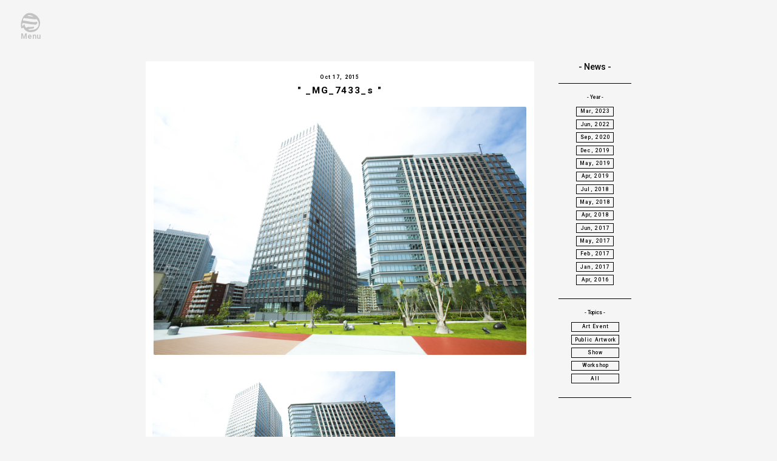

--- FILE ---
content_type: text/html; charset=UTF-8
request_url: https://www.motoka-w.com/_mg_7433_s
body_size: 7419
content:
<!DOCTYPE html>
<html lang="ja">
<head>
	<meta http-equiv="Content-Type" content="text/html; charset=utf-8" />
	<meta http-equiv="content-script-type" content="text/javascript" />
	
	<link rel="stylesheet" href="https://motoka-w.com/contents/themes/mo/style.css">	
	<link rel="shortcut icon" href="https://motoka-w.com/contents/themes/mo/img/favicon/favicon.ico">
	<meta name = "viewport" content = "width=device-width,initial-scale=1.0,minimum-scale=1.0">
	<link href="https://fonts.googleapis.com/css?family=Roboto:100,500,700,900" rel="stylesheet"> 
	
		<!-- All in One SEO Pro 4.3.3 - aioseo.com -->
		<title>_MG_7433_s | WA!moto. motoka watanabe</title>
		<meta name="robots" content="max-snippet:-1, max-image-preview:large, max-video-preview:-1" />
		<link rel="canonical" href="https://www.motoka-w.com/_mg_7433_s" />
		<meta name="generator" content="All in One SEO Pro (AIOSEO) 4.3.3 " />
		<!-- All in One SEO Pro -->

<link rel='dns-prefetch' href='//motoka-w.com' />
		<!-- This site uses the Google Analytics by MonsterInsights plugin v9.9.0 - Using Analytics tracking - https://www.monsterinsights.com/ -->
							<script src="//www.googletagmanager.com/gtag/js?id=G-VKBR3775SX"  data-cfasync="false" data-wpfc-render="false" type="text/javascript" async></script>
			<script data-cfasync="false" data-wpfc-render="false" type="text/javascript">
				var mi_version = '9.9.0';
				var mi_track_user = true;
				var mi_no_track_reason = '';
								var MonsterInsightsDefaultLocations = {"page_location":"https:\/\/www.motoka-w.com\/_mg_7433_s\/"};
								if ( typeof MonsterInsightsPrivacyGuardFilter === 'function' ) {
					var MonsterInsightsLocations = (typeof MonsterInsightsExcludeQuery === 'object') ? MonsterInsightsPrivacyGuardFilter( MonsterInsightsExcludeQuery ) : MonsterInsightsPrivacyGuardFilter( MonsterInsightsDefaultLocations );
				} else {
					var MonsterInsightsLocations = (typeof MonsterInsightsExcludeQuery === 'object') ? MonsterInsightsExcludeQuery : MonsterInsightsDefaultLocations;
				}

								var disableStrs = [
										'ga-disable-G-VKBR3775SX',
									];

				/* Function to detect opted out users */
				function __gtagTrackerIsOptedOut() {
					for (var index = 0; index < disableStrs.length; index++) {
						if (document.cookie.indexOf(disableStrs[index] + '=true') > -1) {
							return true;
						}
					}

					return false;
				}

				/* Disable tracking if the opt-out cookie exists. */
				if (__gtagTrackerIsOptedOut()) {
					for (var index = 0; index < disableStrs.length; index++) {
						window[disableStrs[index]] = true;
					}
				}

				/* Opt-out function */
				function __gtagTrackerOptout() {
					for (var index = 0; index < disableStrs.length; index++) {
						document.cookie = disableStrs[index] + '=true; expires=Thu, 31 Dec 2099 23:59:59 UTC; path=/';
						window[disableStrs[index]] = true;
					}
				}

				if ('undefined' === typeof gaOptout) {
					function gaOptout() {
						__gtagTrackerOptout();
					}
				}
								window.dataLayer = window.dataLayer || [];

				window.MonsterInsightsDualTracker = {
					helpers: {},
					trackers: {},
				};
				if (mi_track_user) {
					function __gtagDataLayer() {
						dataLayer.push(arguments);
					}

					function __gtagTracker(type, name, parameters) {
						if (!parameters) {
							parameters = {};
						}

						if (parameters.send_to) {
							__gtagDataLayer.apply(null, arguments);
							return;
						}

						if (type === 'event') {
														parameters.send_to = monsterinsights_frontend.v4_id;
							var hookName = name;
							if (typeof parameters['event_category'] !== 'undefined') {
								hookName = parameters['event_category'] + ':' + name;
							}

							if (typeof MonsterInsightsDualTracker.trackers[hookName] !== 'undefined') {
								MonsterInsightsDualTracker.trackers[hookName](parameters);
							} else {
								__gtagDataLayer('event', name, parameters);
							}
							
						} else {
							__gtagDataLayer.apply(null, arguments);
						}
					}

					__gtagTracker('js', new Date());
					__gtagTracker('set', {
						'developer_id.dZGIzZG': true,
											});
					if ( MonsterInsightsLocations.page_location ) {
						__gtagTracker('set', MonsterInsightsLocations);
					}
										__gtagTracker('config', 'G-VKBR3775SX', {"forceSSL":"true","link_attribution":"true"} );
										window.gtag = __gtagTracker;										(function () {
						/* https://developers.google.com/analytics/devguides/collection/analyticsjs/ */
						/* ga and __gaTracker compatibility shim. */
						var noopfn = function () {
							return null;
						};
						var newtracker = function () {
							return new Tracker();
						};
						var Tracker = function () {
							return null;
						};
						var p = Tracker.prototype;
						p.get = noopfn;
						p.set = noopfn;
						p.send = function () {
							var args = Array.prototype.slice.call(arguments);
							args.unshift('send');
							__gaTracker.apply(null, args);
						};
						var __gaTracker = function () {
							var len = arguments.length;
							if (len === 0) {
								return;
							}
							var f = arguments[len - 1];
							if (typeof f !== 'object' || f === null || typeof f.hitCallback !== 'function') {
								if ('send' === arguments[0]) {
									var hitConverted, hitObject = false, action;
									if ('event' === arguments[1]) {
										if ('undefined' !== typeof arguments[3]) {
											hitObject = {
												'eventAction': arguments[3],
												'eventCategory': arguments[2],
												'eventLabel': arguments[4],
												'value': arguments[5] ? arguments[5] : 1,
											}
										}
									}
									if ('pageview' === arguments[1]) {
										if ('undefined' !== typeof arguments[2]) {
											hitObject = {
												'eventAction': 'page_view',
												'page_path': arguments[2],
											}
										}
									}
									if (typeof arguments[2] === 'object') {
										hitObject = arguments[2];
									}
									if (typeof arguments[5] === 'object') {
										Object.assign(hitObject, arguments[5]);
									}
									if ('undefined' !== typeof arguments[1].hitType) {
										hitObject = arguments[1];
										if ('pageview' === hitObject.hitType) {
											hitObject.eventAction = 'page_view';
										}
									}
									if (hitObject) {
										action = 'timing' === arguments[1].hitType ? 'timing_complete' : hitObject.eventAction;
										hitConverted = mapArgs(hitObject);
										__gtagTracker('event', action, hitConverted);
									}
								}
								return;
							}

							function mapArgs(args) {
								var arg, hit = {};
								var gaMap = {
									'eventCategory': 'event_category',
									'eventAction': 'event_action',
									'eventLabel': 'event_label',
									'eventValue': 'event_value',
									'nonInteraction': 'non_interaction',
									'timingCategory': 'event_category',
									'timingVar': 'name',
									'timingValue': 'value',
									'timingLabel': 'event_label',
									'page': 'page_path',
									'location': 'page_location',
									'title': 'page_title',
									'referrer' : 'page_referrer',
								};
								for (arg in args) {
																		if (!(!args.hasOwnProperty(arg) || !gaMap.hasOwnProperty(arg))) {
										hit[gaMap[arg]] = args[arg];
									} else {
										hit[arg] = args[arg];
									}
								}
								return hit;
							}

							try {
								f.hitCallback();
							} catch (ex) {
							}
						};
						__gaTracker.create = newtracker;
						__gaTracker.getByName = newtracker;
						__gaTracker.getAll = function () {
							return [];
						};
						__gaTracker.remove = noopfn;
						__gaTracker.loaded = true;
						window['__gaTracker'] = __gaTracker;
					})();
									} else {
										console.log("");
					(function () {
						function __gtagTracker() {
							return null;
						}

						window['__gtagTracker'] = __gtagTracker;
						window['gtag'] = __gtagTracker;
					})();
									}
			</script>
			
							<!-- / Google Analytics by MonsterInsights -->
		<link rel='stylesheet' id='wp-block-library-css' href='https://www.motoka-w.com/wp-includes/css/dist/block-library/style.min.css?ver=1e695a348f861b1a721024f6e74fc7b7' type='text/css' media='all' />
<link rel='stylesheet' id='classic-theme-styles-css' href='https://www.motoka-w.com/wp-includes/css/classic-themes.min.css?ver=1' type='text/css' media='all' />
<style id='global-styles-inline-css' type='text/css'>
body{--wp--preset--color--black: #000000;--wp--preset--color--cyan-bluish-gray: #abb8c3;--wp--preset--color--white: #ffffff;--wp--preset--color--pale-pink: #f78da7;--wp--preset--color--vivid-red: #cf2e2e;--wp--preset--color--luminous-vivid-orange: #ff6900;--wp--preset--color--luminous-vivid-amber: #fcb900;--wp--preset--color--light-green-cyan: #7bdcb5;--wp--preset--color--vivid-green-cyan: #00d084;--wp--preset--color--pale-cyan-blue: #8ed1fc;--wp--preset--color--vivid-cyan-blue: #0693e3;--wp--preset--color--vivid-purple: #9b51e0;--wp--preset--gradient--vivid-cyan-blue-to-vivid-purple: linear-gradient(135deg,rgba(6,147,227,1) 0%,rgb(155,81,224) 100%);--wp--preset--gradient--light-green-cyan-to-vivid-green-cyan: linear-gradient(135deg,rgb(122,220,180) 0%,rgb(0,208,130) 100%);--wp--preset--gradient--luminous-vivid-amber-to-luminous-vivid-orange: linear-gradient(135deg,rgba(252,185,0,1) 0%,rgba(255,105,0,1) 100%);--wp--preset--gradient--luminous-vivid-orange-to-vivid-red: linear-gradient(135deg,rgba(255,105,0,1) 0%,rgb(207,46,46) 100%);--wp--preset--gradient--very-light-gray-to-cyan-bluish-gray: linear-gradient(135deg,rgb(238,238,238) 0%,rgb(169,184,195) 100%);--wp--preset--gradient--cool-to-warm-spectrum: linear-gradient(135deg,rgb(74,234,220) 0%,rgb(151,120,209) 20%,rgb(207,42,186) 40%,rgb(238,44,130) 60%,rgb(251,105,98) 80%,rgb(254,248,76) 100%);--wp--preset--gradient--blush-light-purple: linear-gradient(135deg,rgb(255,206,236) 0%,rgb(152,150,240) 100%);--wp--preset--gradient--blush-bordeaux: linear-gradient(135deg,rgb(254,205,165) 0%,rgb(254,45,45) 50%,rgb(107,0,62) 100%);--wp--preset--gradient--luminous-dusk: linear-gradient(135deg,rgb(255,203,112) 0%,rgb(199,81,192) 50%,rgb(65,88,208) 100%);--wp--preset--gradient--pale-ocean: linear-gradient(135deg,rgb(255,245,203) 0%,rgb(182,227,212) 50%,rgb(51,167,181) 100%);--wp--preset--gradient--electric-grass: linear-gradient(135deg,rgb(202,248,128) 0%,rgb(113,206,126) 100%);--wp--preset--gradient--midnight: linear-gradient(135deg,rgb(2,3,129) 0%,rgb(40,116,252) 100%);--wp--preset--duotone--dark-grayscale: url('#wp-duotone-dark-grayscale');--wp--preset--duotone--grayscale: url('#wp-duotone-grayscale');--wp--preset--duotone--purple-yellow: url('#wp-duotone-purple-yellow');--wp--preset--duotone--blue-red: url('#wp-duotone-blue-red');--wp--preset--duotone--midnight: url('#wp-duotone-midnight');--wp--preset--duotone--magenta-yellow: url('#wp-duotone-magenta-yellow');--wp--preset--duotone--purple-green: url('#wp-duotone-purple-green');--wp--preset--duotone--blue-orange: url('#wp-duotone-blue-orange');--wp--preset--font-size--small: 13px;--wp--preset--font-size--medium: 20px;--wp--preset--font-size--large: 36px;--wp--preset--font-size--x-large: 42px;--wp--preset--spacing--20: 0.44rem;--wp--preset--spacing--30: 0.67rem;--wp--preset--spacing--40: 1rem;--wp--preset--spacing--50: 1.5rem;--wp--preset--spacing--60: 2.25rem;--wp--preset--spacing--70: 3.38rem;--wp--preset--spacing--80: 5.06rem;}:where(.is-layout-flex){gap: 0.5em;}body .is-layout-flow > .alignleft{float: left;margin-inline-start: 0;margin-inline-end: 2em;}body .is-layout-flow > .alignright{float: right;margin-inline-start: 2em;margin-inline-end: 0;}body .is-layout-flow > .aligncenter{margin-left: auto !important;margin-right: auto !important;}body .is-layout-constrained > .alignleft{float: left;margin-inline-start: 0;margin-inline-end: 2em;}body .is-layout-constrained > .alignright{float: right;margin-inline-start: 2em;margin-inline-end: 0;}body .is-layout-constrained > .aligncenter{margin-left: auto !important;margin-right: auto !important;}body .is-layout-constrained > :where(:not(.alignleft):not(.alignright):not(.alignfull)){max-width: var(--wp--style--global--content-size);margin-left: auto !important;margin-right: auto !important;}body .is-layout-constrained > .alignwide{max-width: var(--wp--style--global--wide-size);}body .is-layout-flex{display: flex;}body .is-layout-flex{flex-wrap: wrap;align-items: center;}body .is-layout-flex > *{margin: 0;}:where(.wp-block-columns.is-layout-flex){gap: 2em;}.has-black-color{color: var(--wp--preset--color--black) !important;}.has-cyan-bluish-gray-color{color: var(--wp--preset--color--cyan-bluish-gray) !important;}.has-white-color{color: var(--wp--preset--color--white) !important;}.has-pale-pink-color{color: var(--wp--preset--color--pale-pink) !important;}.has-vivid-red-color{color: var(--wp--preset--color--vivid-red) !important;}.has-luminous-vivid-orange-color{color: var(--wp--preset--color--luminous-vivid-orange) !important;}.has-luminous-vivid-amber-color{color: var(--wp--preset--color--luminous-vivid-amber) !important;}.has-light-green-cyan-color{color: var(--wp--preset--color--light-green-cyan) !important;}.has-vivid-green-cyan-color{color: var(--wp--preset--color--vivid-green-cyan) !important;}.has-pale-cyan-blue-color{color: var(--wp--preset--color--pale-cyan-blue) !important;}.has-vivid-cyan-blue-color{color: var(--wp--preset--color--vivid-cyan-blue) !important;}.has-vivid-purple-color{color: var(--wp--preset--color--vivid-purple) !important;}.has-black-background-color{background-color: var(--wp--preset--color--black) !important;}.has-cyan-bluish-gray-background-color{background-color: var(--wp--preset--color--cyan-bluish-gray) !important;}.has-white-background-color{background-color: var(--wp--preset--color--white) !important;}.has-pale-pink-background-color{background-color: var(--wp--preset--color--pale-pink) !important;}.has-vivid-red-background-color{background-color: var(--wp--preset--color--vivid-red) !important;}.has-luminous-vivid-orange-background-color{background-color: var(--wp--preset--color--luminous-vivid-orange) !important;}.has-luminous-vivid-amber-background-color{background-color: var(--wp--preset--color--luminous-vivid-amber) !important;}.has-light-green-cyan-background-color{background-color: var(--wp--preset--color--light-green-cyan) !important;}.has-vivid-green-cyan-background-color{background-color: var(--wp--preset--color--vivid-green-cyan) !important;}.has-pale-cyan-blue-background-color{background-color: var(--wp--preset--color--pale-cyan-blue) !important;}.has-vivid-cyan-blue-background-color{background-color: var(--wp--preset--color--vivid-cyan-blue) !important;}.has-vivid-purple-background-color{background-color: var(--wp--preset--color--vivid-purple) !important;}.has-black-border-color{border-color: var(--wp--preset--color--black) !important;}.has-cyan-bluish-gray-border-color{border-color: var(--wp--preset--color--cyan-bluish-gray) !important;}.has-white-border-color{border-color: var(--wp--preset--color--white) !important;}.has-pale-pink-border-color{border-color: var(--wp--preset--color--pale-pink) !important;}.has-vivid-red-border-color{border-color: var(--wp--preset--color--vivid-red) !important;}.has-luminous-vivid-orange-border-color{border-color: var(--wp--preset--color--luminous-vivid-orange) !important;}.has-luminous-vivid-amber-border-color{border-color: var(--wp--preset--color--luminous-vivid-amber) !important;}.has-light-green-cyan-border-color{border-color: var(--wp--preset--color--light-green-cyan) !important;}.has-vivid-green-cyan-border-color{border-color: var(--wp--preset--color--vivid-green-cyan) !important;}.has-pale-cyan-blue-border-color{border-color: var(--wp--preset--color--pale-cyan-blue) !important;}.has-vivid-cyan-blue-border-color{border-color: var(--wp--preset--color--vivid-cyan-blue) !important;}.has-vivid-purple-border-color{border-color: var(--wp--preset--color--vivid-purple) !important;}.has-vivid-cyan-blue-to-vivid-purple-gradient-background{background: var(--wp--preset--gradient--vivid-cyan-blue-to-vivid-purple) !important;}.has-light-green-cyan-to-vivid-green-cyan-gradient-background{background: var(--wp--preset--gradient--light-green-cyan-to-vivid-green-cyan) !important;}.has-luminous-vivid-amber-to-luminous-vivid-orange-gradient-background{background: var(--wp--preset--gradient--luminous-vivid-amber-to-luminous-vivid-orange) !important;}.has-luminous-vivid-orange-to-vivid-red-gradient-background{background: var(--wp--preset--gradient--luminous-vivid-orange-to-vivid-red) !important;}.has-very-light-gray-to-cyan-bluish-gray-gradient-background{background: var(--wp--preset--gradient--very-light-gray-to-cyan-bluish-gray) !important;}.has-cool-to-warm-spectrum-gradient-background{background: var(--wp--preset--gradient--cool-to-warm-spectrum) !important;}.has-blush-light-purple-gradient-background{background: var(--wp--preset--gradient--blush-light-purple) !important;}.has-blush-bordeaux-gradient-background{background: var(--wp--preset--gradient--blush-bordeaux) !important;}.has-luminous-dusk-gradient-background{background: var(--wp--preset--gradient--luminous-dusk) !important;}.has-pale-ocean-gradient-background{background: var(--wp--preset--gradient--pale-ocean) !important;}.has-electric-grass-gradient-background{background: var(--wp--preset--gradient--electric-grass) !important;}.has-midnight-gradient-background{background: var(--wp--preset--gradient--midnight) !important;}.has-small-font-size{font-size: var(--wp--preset--font-size--small) !important;}.has-medium-font-size{font-size: var(--wp--preset--font-size--medium) !important;}.has-large-font-size{font-size: var(--wp--preset--font-size--large) !important;}.has-x-large-font-size{font-size: var(--wp--preset--font-size--x-large) !important;}
.wp-block-navigation a:where(:not(.wp-element-button)){color: inherit;}
:where(.wp-block-columns.is-layout-flex){gap: 2em;}
.wp-block-pullquote{font-size: 1.5em;line-height: 1.6;}
</style>
<link rel='stylesheet' id='contact-form-7-css' href='https://motoka-w.com/contents/plugins/contact-form-7/includes/css/styles.css?ver=5.7.7' type='text/css' media='all' />
<script type='text/javascript' src='https://motoka-w.com/contents/plugins/google-analytics-for-wordpress/assets/js/frontend-gtag.min.js?ver=9.9.0' id='monsterinsights-frontend-script-js'></script>
<script data-cfasync="false" data-wpfc-render="false" type="text/javascript" id='monsterinsights-frontend-script-js-extra'>/* <![CDATA[ */
var monsterinsights_frontend = {"js_events_tracking":"true","download_extensions":"doc,pdf,ppt,zip,xls,docx,pptx,xlsx","inbound_paths":"[]","home_url":"https:\/\/www.motoka-w.com","hash_tracking":"false","v4_id":"G-VKBR3775SX"};/* ]]> */
</script>
<link rel="https://api.w.org/" href="https://www.motoka-w.com/wp-json/" /><link rel="alternate" type="application/json" href="https://www.motoka-w.com/wp-json/wp/v2/media/560" /><link rel="alternate" type="application/json+oembed" href="https://www.motoka-w.com/wp-json/oembed/1.0/embed?url=https%3A%2F%2Fwww.motoka-w.com%2F_mg_7433_s" />
<link rel="alternate" type="text/xml+oembed" href="https://www.motoka-w.com/wp-json/oembed/1.0/embed?url=https%3A%2F%2Fwww.motoka-w.com%2F_mg_7433_s&#038;format=xml" />
<link rel="icon" href="https://www.motoka-w.com/contents/uploads/2017/01/cropped-site_icon-200x200.png" sizes="32x32" />
<link rel="icon" href="https://www.motoka-w.com/contents/uploads/2017/01/cropped-site_icon-200x200.png" sizes="192x192" />
<link rel="apple-touch-icon" href="https://www.motoka-w.com/contents/uploads/2017/01/cropped-site_icon-200x200.png" />
<meta name="msapplication-TileImage" content="https://www.motoka-w.com/contents/uploads/2017/01/cropped-site_icon-400x400.png" />
	<script src="https://code.jquery.com/jquery-latest.js"></script>
	<script src="https://motoka-w.com/contents/themes/mo/js/utility.js"></script>
	<script src="https://motoka-w.com/contents/themes/mo/js/utility-pc.js"></script>
	<link media="screen" rel="stylesheet" href="https://motoka-w.com/contents/themes/mo/css/swiper.css">
	<link rel="stylesheet" href="https://motoka-w.com/contents/themes/mo/animsition/css/animsition.min.css">
	<script src="https://motoka-w.com/contents/themes/mo/animsition/js/animsition.min.js"></script>
<!--[if lt IE 8]>
	<script src="https://motoka-w.com/contents/themes/mo/js/html5shiv.js"></script>
	<link media="screen" rel="stylesheet" href="https://motoka-w.com/contents/themes/mo/css/if_ie.css">
<![endif]-->
	<link media="print" rel="stylesheet" href="https://motoka-w.com/contents/themes/mo/css/print.css">
	<script>$(function(){$("body").removeClass("noscript");});</script>
	<noscript><link media="screen" rel="stylesheet" href="https://motoka-w.com/contents/themes/mo/css/footer.css"></noscript>
	<meta property="fb:admins" content="watanabe.motoka"/>
	<meta property="fb:app_id" content="194509584063912"/>
	<meta property="og:url" content="https://www.motoka-w.com/_mg_7433_s"/>
	<meta property="og:site_name" content="Motoka Watanabe Web."/>
		<meta property="og:type" content="article"/>
	<meta property="og:title" content="_MG_7433_s | Motoka Watanabe Web."/>
				<meta property="og:description" content='Motoka Watanabe：'/>
		<meta property="og:image" content="https://motoka-w.com/contents/themes/mo/img/common/ogp.jpg"/>	<meta name="twitter:card" content="photo" />
</head>
<body data-rsssl=1 class="attachment attachment-template-default single single-attachment postid-560 attachmentid-560 attachment-jpeg animsition noscript">
	<!--NEW-->

			<div class="nav_wrapper">
			<div class="overlay print_none" id="js__overlay"></div>
<nav class="side-menu print_none">
	<div class="nav_inner">
		<ul>
			<li><a href="https://www.motoka-w.com/" class="fade" title="Top">
			<img src="https://motoka-w.com/contents/themes/mo/img/common/nav_top.svg" alt="Top" /></a></li>
			<li><a href="https://www.motoka-w.com/works" class="fade" title="Works"><img src="https://motoka-w.com/contents/themes/mo/img/common/nav_works.svg" alt="Works" /></a></li>
			<li><a href="https://www.motoka-w.com/about" class="fade" title="About"><img src="https://motoka-w.com/contents/themes/mo/img/common/nav_about.svg" alt="about" /></a></li>
			<li><a href="https://www.motoka-w.com/show" class="fade" title="Show"><img src="https://motoka-w.com/contents/themes/mo/img/common/nav_show.svg" alt="Show" /></a></li>
			<li><a href="https://www.motoka-w.com/contact" class="fade" title="Contact"><img src="https://motoka-w.com/contents/themes/mo/img/common/nav_contact.svg" alt="Contact" /></a></li>
<!-- 			<li><a href="https://www.motoka-w.com/more" class="fade" title="More..."><img src="https://motoka-w.com/contents/themes/mo/img/common/nav_more.svg" alt="More..." /></a></li> -->
		</ul>
		
		<div id="subscribe">
			<div class="enter">
				<h2>Subscribe Email News</h2>
				<p>Subscribe to our mailing list to get updates to your email inbox</p>
				<button class="enter_button fade" >
				<img src="https://motoka-w.com/contents/themes/mo/img/common/mail.svg" alt="&#187;" />Enter</button>
			</div>
			<iframe src="" frame_src="https://www.motoka-w.com/email-news/index.php" frameborder="0" name="email-news"></iframe>
		</div>
	</div>
</nav>
<div class="side-menu-btn print_none" id="js__sideMenuBtn">
	<div class="nav_menu_button fade_"><img class="open" src="https://motoka-w.com/contents/themes/mo/img/common/nav_menu_button.svg" title="open" /><img class="close" src="https://motoka-w.com/contents/themes/mo/img/common/nav_menu_button_x.svg" title="close" /><br />Menu</div>
</div>		</div>
	<div id="body_wrapper">
						<div id="header" class="clearfix print_none">
		</div>		<article class="main_content">
	<section id="news_wrapper" class="clearfix">
									<div class="post">
			<div class="post_header">
				<a href="https://www.motoka-w.com/_mg_7433_s">
					<p class="postdate">Oct 17, 2015</p>
					<h3>" _MG_7433_s "</h3>
				</a>
			</div>
			<img class="post_img" src="https://www.motoka-w.com/contents/uploads/2015/10/MG_7433_s-1-700x466.jpg" />
			<div class="post_content clearfix">
				<p class="attachment"><a href='https://www.motoka-w.com/contents/uploads/2015/10/MG_7433_s-1.jpg'><img width="400" height="267" src="https://www.motoka-w.com/contents/uploads/2015/10/MG_7433_s-1-400x267.jpg" class="attachment-medium size-medium" alt="" decoding="async" loading="lazy" srcset="https://www.motoka-w.com/contents/uploads/2015/10/MG_7433_s-1-400x267.jpg 400w, https://www.motoka-w.com/contents/uploads/2015/10/MG_7433_s-1-768x512.jpg 768w, https://www.motoka-w.com/contents/uploads/2015/10/MG_7433_s-1-700x466.jpg 700w, https://www.motoka-w.com/contents/uploads/2015/10/MG_7433_s-1.jpg 1280w" sizes="(max-width: 400px) 100vw, 400px" title="_MG_7433_s | WA!moto. motoka watanabe" /></a></p>
			</div>
    					<hr class="hr_l">
			<ul class="catetag">
					<li class="categories">Topics<ul>
											</ul>
				</li>
			</ul>
		</div>
				<div class="sidebar">
			<h3>- News -</h3>
<hr />
<div class="catetag">
	<h4>- Year -</h4>
	<br />
	<ul class="categories">
	    <li><a href="https://www.motoka-w.com/2023/03">Mar, 2023</a></li>
	    <li><a href="https://www.motoka-w.com/2022/06">Jun, 2022</a></li>
	    <li><a href="https://www.motoka-w.com/2020/09">Sep, 2020</a></li>
	    <li><a href="https://www.motoka-w.com/2019/12">Dec, 2019</a></li>
	    <li><a href="https://www.motoka-w.com/2019/05">May, 2019</a></li>
	    <li><a href="https://www.motoka-w.com/2019/04">Apr, 2019</a></li>
	    <li><a href="https://www.motoka-w.com/2018/07">Jul, 2018</a></li>
	    <li><a href="https://www.motoka-w.com/2018/05">May, 2018</a></li>
	    <li><a href="https://www.motoka-w.com/2018/04">Apr, 2018</a></li>
	    <li><a href="https://www.motoka-w.com/2017/06">Jun, 2017</a></li>
	    <li><a href="https://www.motoka-w.com/2017/05">May, 2017</a></li>
	    <li><a href="https://www.motoka-w.com/2017/02">Feb, 2017</a></li>
	    <li><a href="https://www.motoka-w.com/2017/01">Jan, 2017</a></li>
	    <li><a href="https://www.motoka-w.com/2016/04">Apr, 2016</a></li>
	</ul>
</div>
<hr />
<div class="catetag">
	<h4>- Topics -</h4>
	<br />
	<ul class="categories">
			<li class="cat-item cat-item-77"><a href="https://www.motoka-w.com/topics/art-event">Art Event<span class="termesname">&nbsp;</span></a>
</li>
	<li class="cat-item cat-item-65"><a href="https://www.motoka-w.com/topics/public-artwork">Public Artwork<span class="termesname">&nbsp;</span></a>
</li>
	<li class="cat-item cat-item-73"><a href="https://www.motoka-w.com/topics/show">Show<span class="termesname">&nbsp;</span></a>
</li>
	<li class="cat-item cat-item-76"><a href="https://www.motoka-w.com/topics/workshop">Workshop<span class="termesname">&nbsp;</span></a>
</li>
		<li><a href="https://www.motoka-w.com/news/">All</a></li>
	</ul>
</div>
<hr />
		</div>
		    </section><!--/news_wrapper-->
</article>
<p class="totop fade print_none"><a href="#xxx">To Top</a></p>
	

				<div id="footer" class="print_none">
		<div class="copyright"><img src="https://motoka-w.com/contents/themes/mo/img/common/signature.svg" alt="&copy; motoka watanabe." /></div>
	</div><!-- /.footer -->
					<script type='text/javascript' src='https://motoka-w.com/contents/plugins/contact-form-7/includes/swv/js/index.js?ver=5.7.7' id='swv-js'></script>
<script type='text/javascript' id='contact-form-7-js-extra'>
/* <![CDATA[ */
var wpcf7 = {"api":{"root":"https:\/\/www.motoka-w.com\/wp-json\/","namespace":"contact-form-7\/v1"}};
/* ]]> */
</script>
<script type='text/javascript' src='https://motoka-w.com/contents/plugins/contact-form-7/includes/js/index.js?ver=5.7.7' id='contact-form-7-js'></script>
<script type='text/javascript' src='https://www.google.com/recaptcha/api.js?render=6LcNeqYgAAAAACyKPnrVibO2YAQbtKrkIYNRjTXO&#038;ver=3.0' id='google-recaptcha-js'></script>
<script type='text/javascript' src='https://www.motoka-w.com/wp-includes/js/dist/vendor/regenerator-runtime.min.js?ver=0.13.9' id='regenerator-runtime-js'></script>
<script type='text/javascript' src='https://www.motoka-w.com/wp-includes/js/dist/vendor/wp-polyfill.min.js?ver=3.15.0' id='wp-polyfill-js'></script>
<script type='text/javascript' id='wpcf7-recaptcha-js-extra'>
/* <![CDATA[ */
var wpcf7_recaptcha = {"sitekey":"6LcNeqYgAAAAACyKPnrVibO2YAQbtKrkIYNRjTXO","actions":{"homepage":"homepage","contactform":"contactform"}};
/* ]]> */
</script>
<script type='text/javascript' src='https://motoka-w.com/contents/plugins/contact-form-7/modules/recaptcha/index.js?ver=5.7.7' id='wpcf7-recaptcha-js'></script>
	</div></body>
</html>

--- FILE ---
content_type: text/html; charset=utf-8
request_url: https://www.google.com/recaptcha/api2/anchor?ar=1&k=6LcNeqYgAAAAACyKPnrVibO2YAQbtKrkIYNRjTXO&co=aHR0cHM6Ly93d3cubW90b2thLXcuY29tOjQ0Mw..&hl=en&v=cLm1zuaUXPLFw7nzKiQTH1dX&size=invisible&anchor-ms=20000&execute-ms=15000&cb=3tevijq032m
body_size: 44946
content:
<!DOCTYPE HTML><html dir="ltr" lang="en"><head><meta http-equiv="Content-Type" content="text/html; charset=UTF-8">
<meta http-equiv="X-UA-Compatible" content="IE=edge">
<title>reCAPTCHA</title>
<style type="text/css">
/* cyrillic-ext */
@font-face {
  font-family: 'Roboto';
  font-style: normal;
  font-weight: 400;
  src: url(//fonts.gstatic.com/s/roboto/v18/KFOmCnqEu92Fr1Mu72xKKTU1Kvnz.woff2) format('woff2');
  unicode-range: U+0460-052F, U+1C80-1C8A, U+20B4, U+2DE0-2DFF, U+A640-A69F, U+FE2E-FE2F;
}
/* cyrillic */
@font-face {
  font-family: 'Roboto';
  font-style: normal;
  font-weight: 400;
  src: url(//fonts.gstatic.com/s/roboto/v18/KFOmCnqEu92Fr1Mu5mxKKTU1Kvnz.woff2) format('woff2');
  unicode-range: U+0301, U+0400-045F, U+0490-0491, U+04B0-04B1, U+2116;
}
/* greek-ext */
@font-face {
  font-family: 'Roboto';
  font-style: normal;
  font-weight: 400;
  src: url(//fonts.gstatic.com/s/roboto/v18/KFOmCnqEu92Fr1Mu7mxKKTU1Kvnz.woff2) format('woff2');
  unicode-range: U+1F00-1FFF;
}
/* greek */
@font-face {
  font-family: 'Roboto';
  font-style: normal;
  font-weight: 400;
  src: url(//fonts.gstatic.com/s/roboto/v18/KFOmCnqEu92Fr1Mu4WxKKTU1Kvnz.woff2) format('woff2');
  unicode-range: U+0370-0377, U+037A-037F, U+0384-038A, U+038C, U+038E-03A1, U+03A3-03FF;
}
/* vietnamese */
@font-face {
  font-family: 'Roboto';
  font-style: normal;
  font-weight: 400;
  src: url(//fonts.gstatic.com/s/roboto/v18/KFOmCnqEu92Fr1Mu7WxKKTU1Kvnz.woff2) format('woff2');
  unicode-range: U+0102-0103, U+0110-0111, U+0128-0129, U+0168-0169, U+01A0-01A1, U+01AF-01B0, U+0300-0301, U+0303-0304, U+0308-0309, U+0323, U+0329, U+1EA0-1EF9, U+20AB;
}
/* latin-ext */
@font-face {
  font-family: 'Roboto';
  font-style: normal;
  font-weight: 400;
  src: url(//fonts.gstatic.com/s/roboto/v18/KFOmCnqEu92Fr1Mu7GxKKTU1Kvnz.woff2) format('woff2');
  unicode-range: U+0100-02BA, U+02BD-02C5, U+02C7-02CC, U+02CE-02D7, U+02DD-02FF, U+0304, U+0308, U+0329, U+1D00-1DBF, U+1E00-1E9F, U+1EF2-1EFF, U+2020, U+20A0-20AB, U+20AD-20C0, U+2113, U+2C60-2C7F, U+A720-A7FF;
}
/* latin */
@font-face {
  font-family: 'Roboto';
  font-style: normal;
  font-weight: 400;
  src: url(//fonts.gstatic.com/s/roboto/v18/KFOmCnqEu92Fr1Mu4mxKKTU1Kg.woff2) format('woff2');
  unicode-range: U+0000-00FF, U+0131, U+0152-0153, U+02BB-02BC, U+02C6, U+02DA, U+02DC, U+0304, U+0308, U+0329, U+2000-206F, U+20AC, U+2122, U+2191, U+2193, U+2212, U+2215, U+FEFF, U+FFFD;
}
/* cyrillic-ext */
@font-face {
  font-family: 'Roboto';
  font-style: normal;
  font-weight: 500;
  src: url(//fonts.gstatic.com/s/roboto/v18/KFOlCnqEu92Fr1MmEU9fCRc4AMP6lbBP.woff2) format('woff2');
  unicode-range: U+0460-052F, U+1C80-1C8A, U+20B4, U+2DE0-2DFF, U+A640-A69F, U+FE2E-FE2F;
}
/* cyrillic */
@font-face {
  font-family: 'Roboto';
  font-style: normal;
  font-weight: 500;
  src: url(//fonts.gstatic.com/s/roboto/v18/KFOlCnqEu92Fr1MmEU9fABc4AMP6lbBP.woff2) format('woff2');
  unicode-range: U+0301, U+0400-045F, U+0490-0491, U+04B0-04B1, U+2116;
}
/* greek-ext */
@font-face {
  font-family: 'Roboto';
  font-style: normal;
  font-weight: 500;
  src: url(//fonts.gstatic.com/s/roboto/v18/KFOlCnqEu92Fr1MmEU9fCBc4AMP6lbBP.woff2) format('woff2');
  unicode-range: U+1F00-1FFF;
}
/* greek */
@font-face {
  font-family: 'Roboto';
  font-style: normal;
  font-weight: 500;
  src: url(//fonts.gstatic.com/s/roboto/v18/KFOlCnqEu92Fr1MmEU9fBxc4AMP6lbBP.woff2) format('woff2');
  unicode-range: U+0370-0377, U+037A-037F, U+0384-038A, U+038C, U+038E-03A1, U+03A3-03FF;
}
/* vietnamese */
@font-face {
  font-family: 'Roboto';
  font-style: normal;
  font-weight: 500;
  src: url(//fonts.gstatic.com/s/roboto/v18/KFOlCnqEu92Fr1MmEU9fCxc4AMP6lbBP.woff2) format('woff2');
  unicode-range: U+0102-0103, U+0110-0111, U+0128-0129, U+0168-0169, U+01A0-01A1, U+01AF-01B0, U+0300-0301, U+0303-0304, U+0308-0309, U+0323, U+0329, U+1EA0-1EF9, U+20AB;
}
/* latin-ext */
@font-face {
  font-family: 'Roboto';
  font-style: normal;
  font-weight: 500;
  src: url(//fonts.gstatic.com/s/roboto/v18/KFOlCnqEu92Fr1MmEU9fChc4AMP6lbBP.woff2) format('woff2');
  unicode-range: U+0100-02BA, U+02BD-02C5, U+02C7-02CC, U+02CE-02D7, U+02DD-02FF, U+0304, U+0308, U+0329, U+1D00-1DBF, U+1E00-1E9F, U+1EF2-1EFF, U+2020, U+20A0-20AB, U+20AD-20C0, U+2113, U+2C60-2C7F, U+A720-A7FF;
}
/* latin */
@font-face {
  font-family: 'Roboto';
  font-style: normal;
  font-weight: 500;
  src: url(//fonts.gstatic.com/s/roboto/v18/KFOlCnqEu92Fr1MmEU9fBBc4AMP6lQ.woff2) format('woff2');
  unicode-range: U+0000-00FF, U+0131, U+0152-0153, U+02BB-02BC, U+02C6, U+02DA, U+02DC, U+0304, U+0308, U+0329, U+2000-206F, U+20AC, U+2122, U+2191, U+2193, U+2212, U+2215, U+FEFF, U+FFFD;
}
/* cyrillic-ext */
@font-face {
  font-family: 'Roboto';
  font-style: normal;
  font-weight: 900;
  src: url(//fonts.gstatic.com/s/roboto/v18/KFOlCnqEu92Fr1MmYUtfCRc4AMP6lbBP.woff2) format('woff2');
  unicode-range: U+0460-052F, U+1C80-1C8A, U+20B4, U+2DE0-2DFF, U+A640-A69F, U+FE2E-FE2F;
}
/* cyrillic */
@font-face {
  font-family: 'Roboto';
  font-style: normal;
  font-weight: 900;
  src: url(//fonts.gstatic.com/s/roboto/v18/KFOlCnqEu92Fr1MmYUtfABc4AMP6lbBP.woff2) format('woff2');
  unicode-range: U+0301, U+0400-045F, U+0490-0491, U+04B0-04B1, U+2116;
}
/* greek-ext */
@font-face {
  font-family: 'Roboto';
  font-style: normal;
  font-weight: 900;
  src: url(//fonts.gstatic.com/s/roboto/v18/KFOlCnqEu92Fr1MmYUtfCBc4AMP6lbBP.woff2) format('woff2');
  unicode-range: U+1F00-1FFF;
}
/* greek */
@font-face {
  font-family: 'Roboto';
  font-style: normal;
  font-weight: 900;
  src: url(//fonts.gstatic.com/s/roboto/v18/KFOlCnqEu92Fr1MmYUtfBxc4AMP6lbBP.woff2) format('woff2');
  unicode-range: U+0370-0377, U+037A-037F, U+0384-038A, U+038C, U+038E-03A1, U+03A3-03FF;
}
/* vietnamese */
@font-face {
  font-family: 'Roboto';
  font-style: normal;
  font-weight: 900;
  src: url(//fonts.gstatic.com/s/roboto/v18/KFOlCnqEu92Fr1MmYUtfCxc4AMP6lbBP.woff2) format('woff2');
  unicode-range: U+0102-0103, U+0110-0111, U+0128-0129, U+0168-0169, U+01A0-01A1, U+01AF-01B0, U+0300-0301, U+0303-0304, U+0308-0309, U+0323, U+0329, U+1EA0-1EF9, U+20AB;
}
/* latin-ext */
@font-face {
  font-family: 'Roboto';
  font-style: normal;
  font-weight: 900;
  src: url(//fonts.gstatic.com/s/roboto/v18/KFOlCnqEu92Fr1MmYUtfChc4AMP6lbBP.woff2) format('woff2');
  unicode-range: U+0100-02BA, U+02BD-02C5, U+02C7-02CC, U+02CE-02D7, U+02DD-02FF, U+0304, U+0308, U+0329, U+1D00-1DBF, U+1E00-1E9F, U+1EF2-1EFF, U+2020, U+20A0-20AB, U+20AD-20C0, U+2113, U+2C60-2C7F, U+A720-A7FF;
}
/* latin */
@font-face {
  font-family: 'Roboto';
  font-style: normal;
  font-weight: 900;
  src: url(//fonts.gstatic.com/s/roboto/v18/KFOlCnqEu92Fr1MmYUtfBBc4AMP6lQ.woff2) format('woff2');
  unicode-range: U+0000-00FF, U+0131, U+0152-0153, U+02BB-02BC, U+02C6, U+02DA, U+02DC, U+0304, U+0308, U+0329, U+2000-206F, U+20AC, U+2122, U+2191, U+2193, U+2212, U+2215, U+FEFF, U+FFFD;
}

</style>
<link rel="stylesheet" type="text/css" href="https://www.gstatic.com/recaptcha/releases/cLm1zuaUXPLFw7nzKiQTH1dX/styles__ltr.css">
<script nonce="3JVsHC0k1gJ0UX9I1kHlDg" type="text/javascript">window['__recaptcha_api'] = 'https://www.google.com/recaptcha/api2/';</script>
<script type="text/javascript" src="https://www.gstatic.com/recaptcha/releases/cLm1zuaUXPLFw7nzKiQTH1dX/recaptcha__en.js" nonce="3JVsHC0k1gJ0UX9I1kHlDg">
      
    </script></head>
<body><div id="rc-anchor-alert" class="rc-anchor-alert"></div>
<input type="hidden" id="recaptcha-token" value="[base64]">
<script type="text/javascript" nonce="3JVsHC0k1gJ0UX9I1kHlDg">
      recaptcha.anchor.Main.init("[\x22ainput\x22,[\x22bgdata\x22,\x22\x22,\[base64]/[base64]/[base64]/[base64]/[base64]/[base64]/[base64]/[base64]/[base64]/[base64]\\u003d\\u003d\x22,\[base64]\\u003d\\u003d\x22,\x22wrTCszzDijhrCsKsw6rDjsK6wrJzGDjDvyTDjsKFwpRjwo4lw6VNwoUiwpsWUhDCtT5bZjcwGsKKTEjDgsO3KXHCsXMbHGRyw449worCoiEnwogUEQXCtTVhw5XDgzVmw6TDvVHDjxIsPsOnw4bDhmU/wofDtG9Nw6hvJcKTbsKec8KUIMK6M8KfAHVsw7NTw5zDkwkZBiAQwrLCnMKpOAZnwq3Dq1cDwqk5w5PCqjPCsyvCqhjDicORYMK7w7NtwrYMw7gpMcOqwqXCimkcYsOQYHrDg3nDjMOifz/[base64]/Cn8KgPsOkPsK2w6h5Q3LCjg3Clkpnwqx6O8KYw47DvsKmAcKnSknDmcOOScO7JMKBFXHCm8Ovw6jCmjzDqQVFwrIoasKIwroAw6HCrsODCRDCisOKwoEBDiZEw6EfTA1Aw7tfdcOXwpjDocOsa2k1Cg7DusK6w5nDhGXCs8OeWsKQOH/DvMKRI1DCuDhMJSVUf8KTwr/Dt8KFwq7Dsg02McKnBlDCiWEpwqFzwrXCo8KQFAV/[base64]/IsKxRG5Qw6nDvzQpOsKMwpkAwopAw4xyMQ0hbMKlw6ZZHD18w5puw47Dmn4QbMO2dSAKJHzCvF3DvDNVwoNhw4bDusOsP8KIYHdAesOALMO8wrY4wol/EifDmjlxBMKlUG7CvQrDucOnwocPUsK9QMOHwptGwphsw7bDrA1jw4gpwpBNU8OqElsxw4LCosKTMhjDrsOHw4p4wotAwpwRUXLCjlnDi0jDpDoILANWYMKdLMK5w4I0ASPDj8K/[base64]/DgsK5w6kow4DDi27Dr2wrwobCjX49wp/CtMORbMKlwrzDqcKwJBgQw4jCjmU+NcKFwpI/SsO9w7gAd1pdAMOvcMKcRFrDilptwqpAw5rDkcKnwocpcMOQw5/CpcO9wrrDt17Dn1hcw47CjcKywrLDrsOgZsKBw5gdDH1lYsOfw7rDpDofYiDCuMOMc0Bxw7/Dhjh4woZ6GMKXAcKBesOSYxYULsOAw6jCpkpnw78RKMKXwr0Oan3CkcOiwp7CgsOMfcOOd1zDnTBmwrw4w697OAvDn8KcJ8OZwp8GbsOycWfDtMO/w6TCrBU5w65ZU8KMwpJlV8KvdUQGw6Biwr/Cs8OYwpFCwrwzw5cnZ2jCmsK6wrDCm8OrwqIBJcO8w5bCim4BwrvDhMOoworDuFMMF8Kuw5AMKB1ED8OQw6/Cj8KIw7ZiGCtqw6kFw43CugXCgkJ1VcOnwrDCngDCvsOMRcOCbcOswq9pwrFhG2EBw4XCoFrCiMOZdMO3w6Vww7t3GcOTw6ZYwpHDiztyC0JRYWBdwpx/I8Otw5JNw6nCvcOswrFPwofDo3TChsOYwrfDvTvDmBsEw7syH3jDrl0ewrfDqE7CsjDCuMOZwonCnMKSF8KSwqlFwocrfHp0HXBEw45nw6DDlEPCkcOEwonCsMKiwonDlsKabWpcDTpAK0dbCGPDhsORwqIMw4N1OcK6a8Oow7nCmsOWI8OQwr/[base64]/DvzxIEcOEE8OiQwrChMK0AiHCj8OIw7F3w6Fhw5YeH8OhUsKVw4saw53Co1vDtMKPw4jDlcKvEms/wpdQAcKyL8KcBcOaU8OncnnCjTYzwojDuMO7wp/Cj045acK6UEYwB8OYw6N8wq9FNE7CijNTw7tFw6DClMKJw5UXA8OUwqnCisO/MDzChsKvw5oww7thw4YSHMK6w7Upw7cpEkfDixPCssORw5F7w5s0w63CscKjYcKrDQbCvMO+KcOzZ0bCnsK8AiDDklMaTUzDuh/DiXwsasOrH8KZwrPDjMK3PMKRw740w7QbdW8cwpJlw5/CtsOtd8KLw48jwpE9OsKtwprCg8Oow6tWEsKCw5RBwpPCpUnDtsO5w5zCuMO4w61kD8KqU8K9wqnDnhvCq8O0wo0DMwcgV0vCq8KBVkUlDMK1WC3Cu8OMwrzDqzUgw7/DogHCuHPCmRdLCcKSwofCoXozwqXCiSIGwrbDpnnCiMKoMmBqw4DDuMOTwo3Dp1bCrcK8QsORfwYGECZ7csOowrrDhVxSWEfCrsOQwoLCscK/WMKew7B4TSLCusO+YigWwpDCgsO9woFXw7ABwofCqMOaUxszecONBsOBw7jClMO0BsKyw6EiC8KSwrvDtgJ6dcK1S8K2GcK+AsKvLTbDjcO5fFdAaRUMwpNsGBN/DsKXwoBjQQoEw6sgw7/DtArDtV9ewoBZLATCh8KPw7IqOsO7w4kkwrjDrw7CmAhgfmnCgMKMSMOkG1vCq3/DqAB1w4HCkWE1McKewoM/WRjCiMKrwo7CiMOdwrPCs8OSW8O2KsKSacOgdMO0wrxiVMKMQ28Nw67DvSnDk8KXVsKIw608XMKmWsOdw5IHw6siwrjDnsKTfHDCuAvCqx1VwqHCjEvDrcOke8Kew6giTsK9Wgpjw41PfMOaVmM9T0sYw67Cj8KPwrrDm3IBBMOBwqhgYmjCt05OXMO/[base64]/[base64]/TVXCgFwwJHDDhQbDhsKNw5/CgMOUccOjwqTDjk1Mw5p+R8KawpRpPSfDpcKESMK1w6o5w4dKBlA5BsKlw7TDkMOKNcKKBsOhwpvCvSMpw6zDosKDOsKRCS/Dnm0/wo/DuMK3wrPDo8Khw6d7H8O7w5tEG8K/GW4twqDDqgkXQkd+NzvDn2nDgRB1IWfCjcOjw7VCIMK7ADBrw4lmcsK/wrVew7XCvStIIMO4w4RybMK3w7kdVVwkw7UMwplHwr3CisK1wpLDk1dWw6I5w6bDvhgNdcOdwqhhfMKWYXjChgjCt08vVsKBE1rCmCRSMcKPPsK7w53CozfDnF0iw6JXw5NKwrBzw4/DiMO4w7rDlMKxfjvDgwsAZk5CJxw/wpBhwpsNw45Fw7NcWBvCtDTDh8KpwqIzw7Ahw5DCt3JEw47CkiDDhMKnw6HCvlDDrwjCqcOGOGFGLcO6w615wq7CmcOtwpA3wrNcw6AHfcOHw6/[base64]/CgMOew63DoEggbwdmw73Dn2DCkwwNEUliw4TDnDxNezhtOcKpTMO3WzbDmMK6G8OVwrApO2Jywq3DuMOCG8KlWRQrNMKSw5/Ci0rClWwXwoDDiMOuwpnCpMOPw7zCksKGw74Fw7HCk8KKOsKhwrrCphdSwoMJfynCqsK4w5nDtcKiX8Owc3HCosO8aBvDoVzDncKew6EGMsKfw4HCgnjCssKtUCp7P8K/dsO0woXDj8KAwrU+wrjDlEYCw6TDjsKQw7xIN8O2VcKVQmrCm8O8McK5wqJaLEA8R8KQw59Gwp9dB8KEC8KXw6/[base64]/DgQ1fMsO+Uy/Dp8KzbsOcw5ZwwrTCmiHClsKrwoRgwqRswqbCsk9BTsKwNmAiwpJ+woUawrvCmCEpKcK/[base64]/wqLCnMKqPsOJwrzDl8Ktw7NCw6l6ZwI4EWo6QMORYyfDvMKBRcKnw5BjKgNrwpZpC8OjKsKYZsOkw6sPwolqRMOTwrc4J8K6w7d5w4hNasO0QMO4MsKzC1xfw6TCiWrDqMOFwpLDhcOaCMO2SHJPMWkzNkFSwq0aBiHDjsO3wrA0IQNYw7UAOwLCgcOww4TDv0XDq8O/ecOPI8KdwpJGY8OXXzgaagIdd2zCghbDlMK/XsKGw6vCqcO4aA7Cu8KFQgjDt8KaGhw5DsKQWcO6woXDkSLDjsO0w4XCp8O5wpnDh2VdDDUOwoknUDXDicOYw6Y4w4kCw7wRwq3DocKLOSYuw6BfwqzCsF/DhcOFKMO6DcO+wqvDtMKEdQFhwowSX0kiGsOUw5TCtxXCicKXwq0lCsKOCRtmw6/[base64]/ClGYTwp7DklwiwrLCtBNmw6/DkEBidT9QZMK0w6M9OcKTOcOFQ8O0LMKnQkApwqpYVyPCh8Oew7PDv0LCuA8Yw7xMasKmGcKUwrfDlFRGU8KMw7nCszxPw4HCosOAwoNFw4vCpcKcNDfCsMKPaVk6w5LCtcKow40zwrsIw5DDlV9nw57DvHdXwr/CjcODEMOCw50Jf8Kuwqx7w7Apw5/[base64]/IMO0NFbDrsKCwqrDgh/DsMOHwrJ5w79XfsOpMcKTw4zDl8KKZB3CscOvw7PCksOBDD3Dtk/DkyV3woYTwpbCtcOvb2TDtD3CjsOrLSDCvsO4wqJiA8Omw7sKw4c9OBp/W8KWC1XCvMOkw5F1w5bCqMKTw4kkAQrDtxvCvj5cw5AVwoAcPC41w79zJCnChCpRw7/DksKADx10w59Mw7EEwqLCrSbCvjDCrsOGw5PDgsK2dDJFasKCwprDhSrCpAM3PsKWM8Ovw5ZOLMOjwpvDlcKKw6LDtsKrMi9FZT/DmFnDtsO8w77Clgc0wp3Ci8OKCWjDncKmX8OlKsOVwpzDli/[base64]/DsSHCisKlw5R4wp3ClWPCjMOeOhcDAl/[base64]/CncOcehFTw61wUzbDlgoKw5jCiizCgB1Cw7ggwqvDtSJQVMOiAsKnw5YiwqASw5YXwpjDmMKSwrTCtCLDnsKpXwnDtcOKLMK5cUXDmRE2wrcKCsKow5vCtMOGw5lewoVxwrAZXDDDr0XCqwkUw6/[base64]/CoMOIw5zCh8K8ODbCp8OLw61WLhzCjcK8CEpxYl3Ds8K9by0/[base64]/DmMKKF8KcfX7CgAExb8K9w4zCthbDucOwZW8ywr8gwrhDwqBLLgY0w7RvwpnDgU0JW8OWasKQw5h1d0dgX3XCgRwFw4TDuWPDs8KrQm/Dl8O+IMOKw6nDjcOBI8OcGMOMACHCp8OtK3Jsw78LZ8KiOcOcwr/Dngo1NGPDig4Hw7lywpc3UgUtAsKneMKEwrc/w6wyw7Jjc8KOwpNCw51wc8K5IMK1wq8Dw5TCl8OVIjBgGxTCpcO5wrjDqsOtw4rDlMKxwrhmA1bDncOmOsOvw4/CsjJbdsO+w4FwKTjCvsKnwr/CmwHDgcKzbhvDqRHDtE95UMKXJArDj8KHw5Mnwo/ClGADDWxhKsOwwp8JDcKtw7JAVVPCo8OwZUPDlsOIw6JQw47Dk8KJw5xSIwoxw7LDuBtsw5ROd3w/[base64]/[base64]/DjsOIwoJCw4PCtCAWwpbCvhLCrsKXw7LDkFIhwpkrw6Enw5/Ds1jCsEbDsl7DpsKvDgrDs8KHwq7CrEJ2woNzBMKTwrUMKcKEd8KOw5DCpMOgdh/DuMKpwoZ8w6hFwofCqRJYbmDDrMOdw7bCuhRqR8O8wrTCk8KGOwjDv8Ovw6ZzU8O0w58kNMK2wosJCcKwWzPCpMKwYMOhQ0nDh0towqNvaX/CmcOAwq3Dg8Otw5DDicOpbggTwoHDlsK7wr9xUz7DusOWbgnDqcOHT2jDu8O4w5gGRMOmasKHwrEib0nDpMKLw7bDthHCn8K/w67ChHPCqcKJw4IIDlFnLw0wwqXDr8K0VQjDgVY/V8Ovw7I6w4QRw6YCOmnCgcKKBl3Cs8K/CsOtw6rDqG1sw7vCgEBkwqBKwrXDqiHDu8OmwppyLMKOwrDDk8OWw63CtcK/wp9pPQHDtRRXb8OAwo/[base64]/[base64]/CsMK8wqVewrxHOMKaNkDDqMOkacOAw4DChTXDlMO1wqMQL8OdMGXCr8OBIFp+M8Kow4bClh3Ch8O4Al8+wrvDhWbDscOwwo3DoMOSZzXClMK0wrbCgCjCiVQDwrnDlMK5wqkiwo4twrPCuMKGwoHDu0TCi8K1wrvCjHlFwrpPw4cHw7/CrMKfbMKXw7E6AsOTDMKECT7Dn8KwwoAgwqTCuy3DlmklQCTDjQIpwqHCkxgZOHTCl3HChMKQG8KdwpJJaj7DuMO0PGQ/wrPCqcKvw7zCksKCUsOWw4RMGk3CmsOpTlhnw5HCpUHClsKdw6nDo2TDknTCnMKveWlHHcKsw4EMIHHDpcK1wpAhLH/CtsKrc8KAGCMDEcKwVw04DcKlWsKGI0sfY8KWw4LDg8KeEcKFNQ8Fw4vDrDsXw5zDkyLDm8KWw6c4F33DusKsXsKjIsOKaMOPFiRTw5g1w7rCtijDrMKfCmjChsKFwqLDv8OhAMKODWY+OcKEw5bDjgJ5bUoDw4PDhMOLI8OsEH1jDcKtwqDDtMKyw716wo/Dp8KtIQLDnmZEIA98WsKTw7F7wq/CuVzDk8KJCsKAR8OnXGZgwoZAbhNoRXlTwrYDw4fDvcK/DcK/[base64]/e1bCgANLwqwLcsO3NcOYZcKIwrV8E8K6TsO3w73CjcOAdsKdw4DCnysaKg/Ck3HDuTjCj8K+wp9Mw6QzwpQ7QsK7wrYRw7pNERHCkMO2wqPDvMK/[base64]/CksOvw50/w6UUw67CuxQ1wozDlcO+wqtRHFHDgsOzK0FwTnXDi8KRwpYLwqlkSsKvRWPDmH8OYsK/wrjDs0ZmMmEpw6jCiDF7wowgwqTCj27CnnF2N8KeeHPCrsKSw6oeTiDDojnCgTpWwoDCoMKxTcO2wp1bwr/[base64]/CuMKWw4o+KcOwH8Kaw5LDnsKyfXUEw5nDqMOEKBZKR8OYcCPCsDIRwqzCumd0WsOpwo55EzLDslpow6LDmMOXwpE3wrFJwo7Co8O9wqAWMEvCsy9WwpFkw67Ck8ObacKVw5fDmMK0Vwxaw6odMMKOKhXDu2ZXcEDCtcK9T0zDsMK5w57DtzBcwpzChsO8w6Uewo/DhMKKw4LCrsK5acK/dE8besOswr1WTnrCpMK+wo7CsWPDjsOsw6LCksKJYG5aSwDChQnDhcKYDRbCkQ7DkizDqcKLw5Zewp82w4XDjcKzw5zCosO4eH7DmMKow49FLCAsw4EEY8O9KcKnDcKqwqxSwpvDt8OCw7JTesK4woXDsz8Gwq/DkMKPB8Orwo9oVMKOX8OPGsOwS8KIwp/Dh1HDr8KCDcKZWDvCmCrDsG0BwqRTw4HDtnbChnDCjMKRS8OQQhTDvsOgHsKaT8OiLgLCmcKvwonDskJeNcO/FcO9w7nDkCTDjcOCwpPCkcK8f8Khw5XCiMOJw6HDqQ4xH8KxQcOfAQZMbsOJah/DuRjDo8KFesKYZMKyw6rCjsKhKRvClcKiwqjCpD9cw4PCrEAqEMKEfzpdwrHDuA7Cu8KOw4XCqsKgw4YDMsKBwpPDusKoCcOMwqE2wr3DqsK/[base64]/DnSHCnX1wMiHDgMOgwq0mw5zDmVHCl8K3w6daw55LfzXDs30zwpDCssKZTcKqwqZtwpVKXMKpJGgUw6rDgDDDl8KJwpkJD3R2SAHCuSXCsiArw67DikLClsKXWXvCqsONWj/CnMOdF2Bkwr7CpcKRwo/CvMOJfw5Yb8K9w7lDaWZ9wr59CcKUcMOgw5t6fMK1Fy49fMOXfsKPw5HCmMOBwp42UsK/ezXChsK/eBPCksKyw77Dsl7Co8OiNHtYFsOOw7/DqXsjwp/CosOcc8OWw51ZDsKObGvCv8KCwqDCpivCuhk2wpMpflVKw4jCq1Jsw4tqwqDCv8KHwrnCrMOnKxFlwocwwpkDEcK5XhLDmivCgFhYw5fCucKSWMK7bm9XwodSwr/Cvj8hclssBCgCwrjDkcOTF8O6wpLDjsKaKiJ6cDFaS07DqyDCn8Oaf3jDl8OXEsKXFsOFw49AwqcPwpDCrBp7GMOqw7IvSsOmwoPChsO0N8KyRA7Dv8KzdhvCmMO5AcOtw4bDlXbDisOIw5/DuH3Cng3DuVbDqSx0woULw5wJdsO/wqURaQ9iw7zDqSzDr8O4fsKwAn7Cu8Kiw7fCmj0DwqQwYMO9w6wHw7FaKcKxWcO5wokMM2MYM8Ocw6VZU8K+w5TCqsO6IsOnA8OqwpnCjzMZO11Vw55tXgXDuyLCozBfwp7Dvh9NPMOOwoPDl8KowrYkw4DDmHYDCsKXbMOAwrtCw5/[base64]/w7B0KxtSwqnCp8O/[base64]/GMO+TxDCv8K9D8OUw6QeABAwwrXCnm7DkBjDq8ONMjrDs0QPwq9cNsK1w40Ew71eQMKQP8O4K1syHzYow4Aew4XDkB7DoF00w6XCmMOAVAA6XsOEwrrCkwQ5w68fOsOaw4/CncORwqLCmknDiVNNZFsqaMKJJMKeb8OTe8Kqwrd9w6F1w4UOW8Otw6Z9BMO4XENSQ8O/wrYsw5TCvA50fSVGwotDwqrCqSh2wr7DscKeagUbRcKcM07CpTTCqsOQc8KsABDDsVbCqMKMGsKRwrtOwqLCgsKKL2jCn8O3XmxBwptuTBrDsVjDhCTDtXPCk2dBw4EnwoxUw6lFw4Idw5jCr8OUQsKkB8OTwo/DmsOhwrQ1OcOBKiDDisOfwovCqMOUwrY8ODPCiFvCtcO8B30Pw57CmcOVOj3CqXjDsRxKw4zCmMOMZzdNSlgFwootwqLChGgGwr52XMOLw44aw5sNw6/ClVFPw55MwobDqGtVPsKNJ8OnHUbDl0xgTcOswqVqwo3DmiRSwp5Pwrs2XMKXw5xKwpHCosOfwqMhWXPCtU/CisOAaE3CgsO+HFPCscObwrofXzQiMzZrw546XsKgAE1dFkw5NMKNKsKvwrcpbCnCnzQ1w44vwrwCw6rDiEnCkMO9QXcVKMKfNXF9NRHDvH8pBcKZw7M0WcKVME/CkWlwDA/Dh8OTw7TDrMKqw5rDjUjDnsK/FmPCpMKMw7DCssKUwoJiC3VHw6ZlK8OCwotNw6ZtGsK2NG3Dp8Kzw73CncOrw5TDqyNEw6waIsOMw7XDqQ3Dq8OXTsKpw7FHw7x8w6Zzwo0CZ0jDsBUdw4MKMsOfw6IvYcKobsOnaGwfw5/[base64]/CqhJaW8K7w4/CnhkRFnHDh8KJwqATw4PDnmkwBsK0w6DCnjvDtxB3woHDnMK8w7/CvsOwwrhrfMO3SGcyUMOZZXFLcD9Fw5TCui1+w7Nsw4FkwpPCmEJaw4bCuxIWw4d3wr87BTvDr8KJwp1Ww5doITdww6ZIw5/CosKHZFkXFzHDql7DmMOSw6XCjTRRwpkGw6TCsRXDnsKQwo/CkSFXw79Gw605bMKswovDujDDsF0UO007wpLDvSLDtgPCij0uwoTCvxPCnmkaw7Ynw5rDgR/CscKOasKBwrvDoMO3w6A8ET9qw696asKrw6/CjjLCm8OOwr0Gwp7Cm8K0w5LClwJrwo/Dhg5sEcOzCyBSwrzDscOjw4fDiR0MeMOuD8OJw555fsOzMjBqwpE7a8Ovw55fwpg9w5/Cr3gTw5jDs8KCw6DCucOCKGkuKMOzK0rDqHfDngQdwonCucOxw7XDhjrDscOmPx/DmcKdw7jCjcO6dhDCs17CmnAAwobDj8O7AsOVXcKZw698wpbDnMOBwookw5vCp8Kjw5TCkSbDv2VYYsKrwoJUCEPClMOVw6vCvMOswpTCq3zCg8O7w5bCnifDpMKKw6/ClcO5w4tWDFRNKMKYwp4jwrdpcMO7Cy9rYMKpGXPDpMK8NMOSwpXCtw3CnTZYbmR7woPDsCESVU/CocKQMyXCjMO6w5ZuI17CpDjCjsOcw70ww5nDhsOxSQbDg8OWw5kNcMKMwqnDrsKPNQUuRXXDg2s/wpNLKcOmKMO1woIDwoobw7nCn8OKD8KAw4Fqwo/[base64]/LMK2w6PDhMOMMMKCwq7CncO+wpJPw45aAQx6woM2firCo1HCgMOYDmrDk23CshUYLcOowq7Dvj8Cwo7CjsKeF1puw57DqsOIJMKAMSjCiAXCsAhRwroMc27CscOvw7dOdHLDoUHCo8OIDh/DtsK+NUV4UMKUbRViworCh8OcTUhVw5NXeHlJw78QWBfDlMKFw6IUJ8OYwoXCicOaERjDksOxw63DqSXDqcOFw4R/w78TJlbCtMKdOsOgcwrCt8K3N0zCiMOhwrh1VRQUwrskCWtOdMKgwotiwoDDt8Oiw5lvXxPChW1EwqROw45Mw6Eiw6ALw6vCpsOwwpoiIsKVGQLDj8Ksw6REwoHDgjbDrMODw78oH2BVw4HDucK+w5lXJBtUw5HCqVPCpcOtWMKvw4jCin1/[base64]/DhsKdFEEpf8OQD25AUxcnRcK5QMO2AMKqBMKbwr1cwpRqwrUUwoA+w7NLPgEzA0p/wrsaISXDtsKNw6M4woTCuVDDgzfDhcOkw7jCgjHCosK+Z8KFw5MQwrfCgF4PDAofGsK5MzNZPsOHPsKXTC7CohXDq8KBNApMwqIcw51dwqHDo8OmU3oza8Kpw6vClRjDkwvCsMKTwr7CtUQIVgUKwpFQwo/Du2rCnEHCiSRXwq/CuWTDv03CiSXDjsOPw6p4w4twDFTDgsKFw4g7w6gvVMKHw6HDu8O2wr7Cp3MEwqjClcK/EMOlwrbDlsOBw5dAw5XDhcOjw400wpDCmMO2w5Zzw4LCukwSwrXClcKSw6Jgw50Kw7MFLMOtJ07Dnm/[base64]/wpBvSFxRw4TDrMOHw47CuSUswpkwfj4fwo5Gw5LDmzduwolaMMKOwr7CvMKIw44fw61XAsOuwoTDn8KrFcORwoHDt3/DqwLCr8OqwpHDoTUCKUpswoHDngPDjcKhC2XCgDxLwrzDlQjCoyM0w4RZwrbDsMOVwrRIwoLCgCHDvcOLwqMTMSspwrkIAsKfw7zDlyHDoBbCtQ7Dr8K9w5x7w5HCg8Kxw67CjmIwWsOUwqvDtMKHwqpFFnbDpsOgwr80DsO/[base64]/NcOhH8KUwoDDm3g0U8K+DsKHVFbCsVnDkXPCslkqSWbCtS0Zw77Du3vCrFgxXsK9w4LDnMKBw5/Cjx0hIMOdEhA5w5RHw6vDuxbCt8Kiw7Vxw4XDl8OHU8OTMcKkZsKUSMOOwowqX8OhTmd6XMK3w6fDpMOTw6bCucKSw7/DmMOFE2FLe3zCvcOxDUtadQBkYjdaw5DClcKLAjrCusOKKTnCigdiwqsyw43DtMKlw4lQIMOLwp0fASrCtcOYwpRvL1/CnGJrw4nDjsKuwrbCnm3CiVbDgcKYwrREw6srPSE9w7XDozDCrsKuwoVPw4nCvMKpf8OXwrYIwoRnwr3DvVPDmcOKK2rCnMKNw7zDucO2AsKgwrxuw6kGY2csODFSNVjDpmxVwowmw4/DrsKow57DrcO5DsOfwrATcsKnc8KiwobCsG8OATbCiFbDuFzDvcKRw5fDvMOlwrc5w6ZQYDzDnF/CvU/ClinCrMOaw5N5T8KUw4lgOsK/NsOuWcOsw5vCgMOjw6NVwqMUw5PDiShswpc5wqfCkCslU8KwVMO1w4DDu8O8dCRowqfCmxBoaTNcYDbDj8KyC8KUQANteMK2BcOcwp7Dm8O+wpXDl8OqRTbCncO0f8K3w6DDncOgfhjDjEYow4/ClsK6SQzCtcO1wofDh2/CisK9bsOqccKrMsKkw6zDnMOBYMOZw5d3w4hcDcOWw4h7w6c+QV5iwpJcw5fCicOOw6hXw5/CiMOHwrZOw4XDlnvDjMOJw4jDnmILQsKhw6fDl3Bmw5hhWMOxw7kQKMO+A29dwqUBaMOdSRULw5Q9w6Epwo94a2xTDEXDgsO5X1/CjUw8wrrDksKXw7fCqGLDulrDn8Olw7Ikw5nCnDFqH8K9w5QEw4fDkTzCiQDCjMOOw5fCgTPCtsOowofCp03DuMOpwq3CtsKkwqHDqXMNXMKQw6YBw6TDvsOgVGzCi8OjTSPDtgHDgkMOwrzDkUPCr3TDicONCHnCpcOEw712aMOPJBBoYhLDin5uwqpbITHDuG/[base64]/dcO5NW7DsxELw7UywpkmIMONNcOLw4PCsMO6wp04NX5YNHDDhAHDrQ/Du8Ogw5ULZcKNwr/Dq1kbPEPDvmzDmsK6w57DuxQ3w4jCmsKeHMKHN0kIwrPCk28rwqZraMOiwqnCqVvCi8K7wrFhNsO9w6HCmSzDhwHDmsK0Nil9woEuaFlGd8ODwoAEHn3CmMOyw4AQw7bDtcKUOikZwr5NwpXDmcKpLRR8R8KZNUxkwqY0wq/[base64]/CrW/[base64]/GsKwfsKiwqd+wr/CtBotwp8Wck/[base64]/ecKMOsO2HsOIwpfDpw0ewrI4w5s7wpMRw73CnMKCwrHDmljDrlfDgHteQsOFbMO9wpppw5/[base64]/Dt8KrdkTCvMO3w6DCojYvwoQmw4/DpFXCo8KIAMKuwq3Dh8Kxw6/[base64]/GXLDgQQawpkfw5zDrMOoeHBRwrXCnW1/w5DDssOrDcOPLsKcHlxiwq/DlgnClR3CknlpHcKSw4NNZQUbwpEDaArDvSg+d8OSwonCnx40w5TCnh3CrcO/wprDvi/DlcKNNsKow5/CnS3CkcO2wrTCoR/CpBtdw40nwr8ZY1PCh8OHwrnDssKzUMOcBnXCnMOORAM1w4cIeTTDkjHCrlkVMsOVSlzCqH7CmcKIwqvCtMKyW0o/[base64]/w4rDgMKJdsOldUPCsMKsX2kaPWvCpQdpcAfCj8KCVcOUwrE9w59pw7wpw5XCjcK9wrh/w5fChMKcw402w4nDqsKFw5kGOsOKGMOVeMOLH0VbCQbCqsOiN8O+w6/DjcKzw6fCgEY0wpHCm2cSO3HClSrDuEDCtMKEUTLChsOIJA8iw5HCqMKAwqF0esKuw7QEw5QiwoBrDHlVMMKnwpBaw5/Cj0HDgcK8OyLCnCjDu8KHwpZlY2habA/CvcOKWMKxPMK6CMOZw4I/w6bDpMOuP8KNwrxaC8KKEXjDjWRcwqbCqMKCw55Jw7vCicKewpU5YMK4NsKYMMK6VcOsWnPDuB4aw7gdwqfClxN3wrHDrsK/[base64]/CnsOIEMOQLHp/w6jDrsOGeMOnwpYdIsKTZ0DCmsOAw4HCrUzCpnJ1wrnCicO2w5MKYk9GDMKScx/[base64]/DnQ1XwrzDvsKLw5VTwpMLVcKXBcOqw7zDiUImci9iwqPDpcK7woPCqmrDtErDiTnCt2HCgwXDgFUkwqMMQCfCuMKGw53CkcKBwpt/BijCksKDw5fDgkRResOWw4PCpiZnwr1xJ28twpo8C2PDmXBsw5lRDk5Sw57DhkYyw6tcF8K0KALCuEbCo8KXw5HCiMKCU8KZw4QlwpnCk8KRwrd0CcOpwqXCisK5QsK+PzPDtcOIHCfDmltna8KMwoLCk8OBSMKNcsOGwpHCh0fDshTDtCrCtADCnMOqCzcNw41zw6/DosK3In/[base64]/DjwbDvMKewonCg8OkEMKeVkHDondPwpp0asOhwr8uw60KKMO7JB7DlcKzW8KFwrnDisKuWwU2GMK/wpDDm21owo/[base64]/DuW/DjsKEcsOcwocBHMONwpXCjUgBwrnCgsO0asK8wr7DvxHCjnxKwqJ3w5AYwpVdwpsmw65ubMK8ZMKpw5vDh8K6E8KNCmLDnSc4AcKwwonDncKlwqI2S8OFQcO6woPDjsO4XEpzwqPClQnDvsOcJcOowpTDuyXCuixpRcOjET53F8Ocw5lrw4YfwpDCkcOLNg99w4DDmy/CucKFKmdBw7vCtmLCu8OcwqHCq3HChwcYB0HDgncfDMKswrjCtBLDrMK4OxbCuhFnP0tCdMKLR2nCosKmw4hLwqMow71KBsKPwpPDksODwoDDn1PCgGQfLMKLNMOVIHzCrcOKXQoCRsOUcUZ/HBDDiMO/wpXDkVjCjcKSwqhbwoMTw6UNw5UZXgnCmsKCAsKbDcOJIMKFaMKcwpAcw6FNdwwjTn02w4HDqB/[base64]/JMOYA8KBwrDCjsO7DGzDtWnCmDV/[base64]/[base64]/Ct8Otw4nCtsKvaSfDuV3CkcK/ZsOBwrpUBnfDi1nCvkAZMsKmwrR4EsOWPUzCmUzDuzhOw64QIBLDlsK2wqE6wrrDgEzDlGR6FgJmMsOUWzAkw5llKsOBwpNiwoF0bxQ1wpwjw4TDhcOfAsOqw6/[base64]/d8KCX00SL8KnwpHCqghwP8KQXMK4EcO9cxHCtHDDmcOqw5/CgcKowr/CoMO5d8Kywog7YsKfwq8tw6jCgQkvwqpRwq/DuCDDo3hyGcOXV8OMVRwwwqgIasObGcOvdCxNJEjCvB3DkkLCsRHDncOaNsO0w4zDnVBkwok8H8K7DzTDvMO9w5ZNOGZ/[base64]/[base64]/DliQEVjzCq8KiwqfDvXsvwovDg8OUwpsswr3Dk8K+wqTCjcKEZj4uwpDCs3PDgXgRwovChsKfwogfCsK3w4pVc8OfwrESFcKewr/[base64]/CvxbCpQzDtcKTKjEgwoh9ZW0HwrLDkkgZXCfCt8KcHcKrGkzDmsOwR8OyXsKablzCuBXChcOiT3kDTMOpVcK6wpnDrDDDkksAwqrDpcKEZsOBw6vDnF/Dm8OgwrjDncOBCsKtwq3DhQIWw6IzEsOww4LCnGUxUFHCmVhVw5vDkMO7TMKww73CgMKjOMK5wqd6fMOCM8KfM8K2SXUyw449wqp7woFIw53Dum9QwqplUn/DgHhlwpvDlsOkMhhbR0ZtCBrDp8Kjw67DpBsrwrQUHElRPm4hwrgJXQEYO0FWAUnCtW1Iw43DpnPCv8Ktw7vCnjhLMUV8wqzDu33CgsObw7hAw6BtwqXDicOOwrMKWFvCtMK4wo4Gwr9pwr/CtcKDw4XDmU9SdDl4w4NbCVMOWizDlcKdwrRpe1BJcxYYwqPCnBPDhGLDmyvCrS/[base64]/[base64]/CtVckwrd1woPCocKpwprCqGPCgMOVScK6w7/CqSBUeFQkHFTCrMKVw5g2w5tewrRmKsK9AsO1wrvDtlTDiB41w58IHTrDt8OXw7ZgaRluAcObw4geecOKXhNaw7AawqNGCz7CtMOcw4DCr8OUEgxcw47DjMKOwo/[base64]\\u003d\x22],null,[\x22conf\x22,null,\x226LcNeqYgAAAAACyKPnrVibO2YAQbtKrkIYNRjTXO\x22,0,null,null,null,0,[21,125,63,73,95,87,41,43,42,83,102,105,109,121],[5339200,657],0,null,null,null,null,0,null,0,null,700,1,null,0,\x22CvkBEg8I8ajhFRgAOgZUOU5CNWISDwjmjuIVGAA6BlFCb29IYxIPCJrO4xUYAToGcWNKRTNkEg8I8M3jFRgBOgZmSVZJaGISDwjiyqA3GAE6BmdMTkNIYxIPCN6/tzcYADoGZWF6dTZkEg8I2NKBMhgAOgZBcTc3dmYSDgi45ZQyGAE6BVFCT0QwEg8I0tuVNxgAOgZmZmFXQWUSDwiV2JQyGAA6BlBxNjBuZBIPCMXziDcYADoGYVhvaWFjEg8IjcqGMhgBOgZPd040dGYSDgiK/Yg3GAA6BU1mSUk0GhwIAxIYHRG78OQ3DrceDv++pQYZxJ0JGZzijAIZ\x22,0,0,null,null,1,null,0,1],\x22https://www.motoka-w.com:443\x22,null,[3,1,1],null,null,null,1,3600,[\x22https://www.google.com/intl/en/policies/privacy/\x22,\x22https://www.google.com/intl/en/policies/terms/\x22],\x22/+ss8KKaV1XrLIEIyG5FzIWbpCeGBGGEprotGrApbNM\\u003d\x22,1,0,null,1,1762085944373,0,0,[26,128,229],null,[27],\x22RC-yBa4DLk1xe6KFw\x22,null,null,null,null,null,\x220dAFcWeA7K_O8LxtIKh9IWPyc8E7J9pu5f5duwYtB_fLqif47f0AwnLO_S-uC56shEuY54a_ojH_gQTH4sH48XfyYyVmV0jg_GzA\x22,1762168744517]");
    </script></body></html>

--- FILE ---
content_type: text/html; charset=UTF-8
request_url: https://www.motoka-w.com/email-news/index.php
body_size: 634
content:
<!DOCTYPE html>
<html lang="ja">
<head>
	<meta http-equiv="Content-Type" content="text/html; charset=UTF-8" />
	<meta name="robots" content="noindex, nofollow">
	<link rel="stylesheet" href="form-style.css">
	<script src="http://code.jquery.com/jquery-latest.js"></script>
	<link href="https://fonts.googleapis.com/css?family=Roboto:100,500,700" rel="stylesheet"> 
</head>
<body>
	<div id="email-news">
		<form method="post" action="index.php">
			<dl>
				<dt>Name *</dt>
				<dd class="name">
				    <p><input placeholder="Mo" type="text" name="inputS[name_mei]" required /><input placeholder="Wa" type="text" name="inputS[name_sei]" required /></p>
				</dd>
			    <dt>Email *</dt>
			    <dd class="email">
			        <p><input placeholder="Email address" type="email" name="inputS[email1]" required />
				       <input type="hidden" value="webform" name="inputS[from]" />
			        </p>
			    </dd>
			</dl>
			<div class="input-box">
			    <button type="submit" name="modeS[confirm]" value="Subscribe" class="conf fade" target="iframe" />
			    <img src="../contents/themes/mo/img/common/mail.svg" alt="&#187;" />Subscribe</button>
			</div>
		</form>
				</div>
	<script>
		$(function(){
		     $("#email-news .complete").click(function(){
		     $(this).fadeOut();
		     return false;
		     })
		});
	</script>
</body>
</html>

--- FILE ---
content_type: text/css
request_url: https://motoka-w.com/contents/themes/mo/style.css
body_size: 10820
content:
/*
Theme Name: mo
Theme URI: https://motoka-w.com
Author: mowawom
Author URI: https://motoka-w.com
Description: Theme for mowa.
Version: 1.0
Text Domain: mo
*/
@charset "utf-8";

/*
============================================================
基本レイアウトポリシー
------------------------------------------------------------
描画コンテンツのモバイル分岐：PHP
表示幅で分岐：@media screen max-width 768px
utility-m.js（Jquery）： addclass：.mobile
CSS：
.mobile：モバイル用（JS依存）
.mob_only：モバイル意外非表示
.mob_w100p：モバイル時 width:100%
.print_only：プリント時のみ表示（print.cssで打消し）
.print_none：プリント時非表示（print.cssで非表示）

============================================================
*/

/*---------------*/
/* ▼ デフォルトリセット */
/*---------------*/
h1, h2, h3, h4, h5, h6, p, address,
ul, li, dl, dt, dd,
table, th, td, img, form,small,figure {
	margin: 0;
	padding: 0;
	font-weight: normal;
	font-style: normal;
	font-size: 100%;
	line-height: 1.4;
	border: none;
	list-style-type: none;
}
.grecaptcha-badge {
	display: none !important;
	visibility: hidden!important;
}

a{-webkit-tap-highlight-color:rgba(255,255,255,0.8);}
/*---------------*/
/* ▼ floatクリア */
/*---------------*/
.left{float:left;display:block;}
.right{float:right;display:block;}
.clearfix:after {
	content: ".";
	display: block;
	clear: both;
	height: 0;
	visibility: hidden;
	}
.clearfix {min-height: 1px;}
/*---------------*/
/* ▼ テキストリンク */
/*---------------*/
a:link	  { color: #000; text-decoration: none; }
a:visited { color: #000; text-decoration: none; }
.hover_on a:hover { color: #D6E700; text-decoration: none; }
a:active  { color: #D6E700; text-decoration: none; }

/*---------------*/
/* ▼ レイアウトベース */
/*---------------*/
html, body{
	min-height: 100%;
	width: 100%;
	min-width: 320px;
	background-color: #f5f5f5;
   }
body {
	margin: 0;
	padding: 0;
	text-align: center; /* 中央レイアウト */
	font-family:'Roboto', 'Marcellus', Lucida Grande, 游ゴシック体, 'Yu Gothic', YuGothic, 'ヒラギノ角ゴシック Pro', 'Hiragino Kaku Gothic Pro', メイリオ, Meiryo, Osaka, 'ＭＳ Ｐゴシック', 'MS PGothic', sans-serif;
	color: #000;
	text-align: center;
	font-size: 14px;
	margin: 0 auto;
	-webkit-text-size-adjust: 100%;
	overflow-x: hidden;
	overflow-y: scroll;
}

#body_wrapper{
	width: 100%;
	margin: 0;
	padding: 0;
	background-color: #f5f5f5;
	position: relative;
	min-height: 50vh;
	-webkit-transition: all .5s ease;
	transition: all .5s ease;
	z-index: 2;
}
	.mobile {
		padding-top: 60px;
	}

#header{
	position: relative;
	}
#main_content{
}

section{
	width: 80%;
	margin: auto;
	min-height: 600px;
	position: relative;
}
#body_wrapper:not(.mobile) section{ min-height: 700px;min-height: 100vh; }

img{
	pointer-events: none;
}
a img{
	pointer-events: visible;
}
.hide{
	display: none!important;
	visibility: hidden!important;
}
.print_only{
	display: none;
	visibility: hidden;
}

@media screen and ( min-width:769px ){
	body.home .hide_top,
	body.error404 .hide_error{
		display: none;
		visibility: hidden;
	}
}

hr{
	height: 10px;
	border: none;
	border-bottom: 2px solid #000;
	transform: rotate( -0.5deg );
	margin-bottom: 10px;
}
hr.hr_l{
	height: 10px;
	border: none;
	border-bottom: 2px solid #000;
	transform: rotate( 0.8deg );
	margin-bottom: 10px;
}

h2.box_title{
	text-align: left;
	letter-spacing: 0.14em;
	margin-bottom: 1em
}

img::selection,
*::selection{
background: black;
color: white;
}
img::-moz-selection,
*::-moz-selection {
background: black;
color: white;
}
#editlink{
	display: block;
	background: #FFF;
	height: 40px;
	width: 40px;
	text-align: center;
	position: fixed;
	bottom: 25px;
	right: 25px;
	line-height: 40px;
	z-index: 9999;
	font-size: 10px;
	letter-spacing: 0.14em;
	border: 1px solid #333;
	-webkit-border-radius: 50%;
	-moz-border-radius: 50%;
	border-radius: 50%;
	-webkit-transition: all .2s ease;
	transition: all .2s ease;
}
#editlink a{
	display: block;
	width: 100%;
	height: 100%;
}
#editlink:hover{border: 15px solid #000;}
.asterisk{color: #D6E700;}

.tmp_name{
	position: fixed;
	top: 25px;
	right: 25px;
}

.aligncenter{
	clear: both;
  display: block;
  margin-left: auto;
  margin-right: auto;
}
.alignleft{
	float: left;
	margin: 0 0.6em 0.6em 0;
}
.alignright{
	float: right;
	margin: 0 0.6em 0.6em;
}

/*---------------*/
/* ▼ admin bar */
/*---------------*/
/*---------------*/
/* ▼ ヘッダー */
/*--------------- */
/*---------------*/
/* ▼ ナビ */
/*---------------*/
	#nav_menu{
		display: block;
		position: absolute;
		top: 25px;
		left: 25px;
		min-width: 4em;
		z-index: 9999;
		max-width: 100%;
	}
		.nav_menu_button{
			text-align: center;
			position: relative;
			cursor: pointer;
			font-weight: bold;
			width: 5em;
			font-size: 12px;
			line-height: 14px;
			margin: 0;
			padding: 0;
			padding-top: 1.6em;
		}
		.nav_menu_button img{
			position: absolute;
			top: 0;
			left: 50%;
			margin-left: -1.4em;
			width: 2.8em;
			height: auto;
		}
		.side-open .nav_menu_button img.close,
		.side-down .nav_menu_button img.open,
		.nav_menu_button img.close{
			display: none;
		}
		.side-open .nav_menu_button img.open,
		.side-down .nav_menu_button img.close{
			display: block;
		}
		.side-down .nav_menu_button,
		.side-open .nav_menu_button {
			color: #f5f5f5;
		}
		.noscript ul.nav{
			position: absolute;
			left: 2.6em;
			top: 0;
			width: 100%;
			display: none;
			padding-left: 1em;
			padding-bottom: 1em;
			padding-top: 1em;
			margin-top: -1em;
			margin-left: 0.2em;
		}
		.noscript ul.nav li{
			float: left;
			
		}
		.noscript ul.nav li img{
			height: 2em;
			width: auto;
			margin-right: 1.4em;
		}
	.noscript #nav_menu:hover,
	.noscript #nav_menu ul.nav:hover,
	.noscript #nav_menu .nav_menu_button:hover + ul.nav{
		display: block;
		background-color: #f5f5f5;
		width: 100%;
	}
	
	/* サイドオープン時にメインコンテンツを覆う部分 */
	body.side-open{
		overflow-x: hidden!important;
	}
	.overlay {
	  content: '';
	  visibility: hidden;
	  display: none;
	  position: absolute;
	  top: 0;
	  left: 0;
	  display: block;
	  width: 100%;
	  height: 100%;
	  background-color: #f5f5f5;
	  z-index: 3;
	}
	.side-open .overlay {
	  visibility: visible;
	  display: block!important;
	  cursor: pointer;
	  opacity: 0;
	  filter: alpha(opacity=0);
		width: 100%;
		height: 100%;
		width: 100vw;
	}
	.side-open #body_wrapper{
		opacity: 0.6;
		filter: alpha(opacity=60);
	}
	/* サイドメニュー ※リストのスタイルは省略 */
	.nav_wrapper{
		display: block;
		position: absolute;
		height: 100%;
	}
	
	.side-menu {
		position: absolute;
		top: 0;
		left: 0;
		width: 200px;
		height: 100vh;
		text-align: left;
		font-size: 13px;
		z-index: 1;
	}
		.side-menu ul {
			padding: 100px 20px 20px;
			background-color: #f5f5f5;
			position: absolute;
			z-index: 5;
		}
		.side-menu ul #current{
			display: none;
			visibility: hidden;
		}
		.side-menu ul li a{
			width: 230px;
			display: block;
			padding: 5px 0;
			-webkit-transition: all .5s ease;
			transition: all .5s ease;
		}
			.hover_on .side-menu ul li a:hover img{
				margin-left: 1px;
			}
		#subscribe{
			position: absolute;
			display: block;
			bottom: 0;
			left: 0;
		}
		#subscribe,
		#subscribe iframe {
			width: 200px;
			height: 200px;
			overflow: hidden;
		}
		#subscribe .enter,
		#subscribe iframe{
			position: absolute;
			top: 0;
			left: 0;
		}
		#subscribe iframe{
			z-index: 1;
		}
		#subscribe .enter{
			padding: 60px 20px 20px;
			width: 160px;
			min-height: 130px;
			text-align: left;
			letter-spacing: 0.06em;
			font-weight: lighter;
			overflow: hidden;
			white-space: nowrap;
			background-color: #f5f5f5;
			z-index: 3;
		}
		
			#subscribe p:first-child{
				line-height: 1em;
				font-size: 0.8em;
				font-weight: lighter;
				white-space: normal;
				padding: 0.6em 0;
			}
			#subscribe .enter_button{
				width: 156px;
				display: block;
				text-align: center;
				padding: 1em 0;
				background-color: #f5f5f5;
				border: 2px solid #cfcfcf;
				font-size: 12px;
				font-weight: 700;
				margin-top: 10px;
				-webkit-border-radius: 2px;
				-moz-border-radius: 2px;
				border-radius: 2px;
				cursor: pointer;
			}
				#subscribe a,
				#subscribe a:active,
				#subscribe a:link,
				#subscribe a:visited{
					color: #000!important;
				}
				#subscribe .enter_button img{
					height: 1em;
					width: auto;
					margin-bottom: -0.1em;
					margin-right: 0.4em;
				}
	.side-menu-btn {
	  position: absolute;
	  top: 20px;
	  left: 20px;
	  width: 2.6em;
	  height: 2.6em;
	  cursor: pointer;
	  -webkit-transition: all .5s ease;
	  transition: all .5s ease;
	  z-index: 4;
	}
	
	/* サイドメニューオープン */
	.side-open .side-menu-btn,
	.side-open #body_wrapper,
	.side-open .overlay {
	  -webkit-transform: translate3d(200px, 0, 0);
	  transform: translate3d(200px, 0, 0);
	}
	.side-open .side-menu-btn{
		-webkit-transform: translate3d(130px, 0, 0);
		transform: translate3d(130px, 0, 0);
	}

/*---------------*/
/* ▼ フッター */
/*---------------*/
#footer{
	display: table;
	height: 40px;
	width: 100%;
/* 	position: absolute; */
	margin-top: 40px;
	}
	#footer .copyright {
		display: table-cell;
		height: 40px;
		width: 100%;
		vertical-align: middle;
		text-align: center;
		}
		#footer .copyright img{
			width: 150px;
			height: auto;
		}
/*---------------*/
/* ▼ Contact */
/*---------------*/
#contactform_wrapper{
	width: 100%;
	height: auto;
	margin: 100px auto 0;
	text-align: left;
}
.mobile #contactform_wrapper{
	margin-top: 0;
}
#contactform_wrapper dl,
#contactform_wrapper dt,
#contactform_wrapper dd{
	width: 100%;
	padding: 0;
	margin: 0;
	clear: both;
}
#contactform_wrapper dt{
}
#contactform_wrapper dd{
	padding-bottom: 1em;
}
#contactform_wrapper textarea,
#contactform_wrapper input[type=text],
#contactform_wrapper input[type=email]{
	padding: 0.8em 2%;
	width: 96%;
	border: 1px solid #cfcfcf;
}
#contactform_wrapper textarea{
	min-height: 207px;
	max-width: 96%;
}
.wpcf7-recaptcha{
	width: 290px;
	height: 68px;
	overflow: hidden;
	float: right;
	margin-right: -4px;
	-webkit-border-radius: 4px;
	-moz-border-radius: 4px;
	border-radius: 4px;
}
.wpcf7-recaptcha div{
	margin: -7px 0 0 -2px;
}
#details_box,
#message_box{
	display: block;
	float: left;
	min-width: 280px;
}
#details_box{
	width: 48%;
}
#message_box{
	width: 48%;
	margin-right: 4%;
}
@media screen and (max-width: 785px) {
	#details_box,
	#message_box{
	width: 100%;
	}
}
div.wpcf7-validation-errors{
	border: none!important;
}
#sendbtn{
	width: 100%;
	background-color: #f5f5f5;
	cursor: pointer;
	padding: 1em 0;
	border: 2px solid #cfcfcf;
	font-size: 12px;
	font-weight: 700;
	-webkit-border-radius: 2px;
	-moz-border-radius: 2px;
	border-radius: 2px;
}
	#sendbtn img{
		height: 1em;
		width: auto;
		margin-bottom: -0.1em;
		margin-right: 0.4em;
	}
#sendbtn[disabled]{
	pointer-events: none;
	cursor: none;
	opacity: 0.2;
	filter: alpha(opacity=20);	 
}
.acceptance_dd{
	text-align: center;	
	padding-top: 25px!important;
}
#response_box {
	position: absolute;
	top: 0;
	left: 0;
}
#response_box div{
	position: fixed;
	font-weight: bold;
	top: 0;
	left: 0;
	height: 60vh;
	width: 80vw;
	text-align: center;
	padding: 40vh 10vw 0;
	margin: 0;
	opacity: 0.9;
	filter: alpha(opacity=90);
	cursor: pointer;
	background-image: url('img/common/sketch_rooster.svg');
	background-repeat: no-repeat;
	background-color: #f5f5f5;
	background-size: 8vh auto;
	background-position: center 30vh;
	border: none !important;

}
/*---------------*/
/* ▼ タクソノミーページ */
/*---------------*/
	#series_list .termesname:after{
		content: "Series";
	}
	#thm_box{
		float: left;
		width: 65%;
		padding: 100px 0 0 5%;
	}
	.js-masonry {
		margin: 0 auto;
	}
		#thm_box #masonry_box{
			width: 100%!important;
			position: relative;
			margin: 0 auto;
		}
		#thm_box .grid-sizer,
		#thm_box .item{
			width: 25%;
			height: auto;
			margin: 0!important;
			padding: 0!important;
			-webkit-transition: 0.3s ease-in-out;  
				  -moz-transition: 0.3s ease-in-out;  
					-o-transition: 0.3s ease-in-out;  
					   transition: 0.3s ease-in-out;  
		}
		#thm_box a.thm{
			display: block;
			padding: 0!important;
			width: 100%;
			float: left;
			height: auto;
			display: inline-block;
			position: relative;
		}
		#thm_box a.thm img{
			width: 98%;
			margin: auto;
			height: auto;
			-webkit-border-radius: 4px;
			-moz-border-radius: 4px;
			border-radius: 4px;
		}
		.hover_on #thm_box .item:hover a.thm:after { /* この要素が内向きのシャドウを写真に落とす */
			position: absolute;
			display: block;
			content: "";
			top: 0;
			left: 1%;
			width: 98%;
			height: 100%;
			box-shadow: inset 0 0 50px rgba(0, 0, 0, 0.1),
				inset 0 0 50px rgba(0, 0, 0, 0.05);
		}
		
		#thm_box .item .thm_title{
			position: absolute;
			bottom: 0px;
			text-align: center;
			width: 100%;
			padding: 0.4em 0 1em;
			background-color: #f5f5f5;
			font-size: 0.6em;
			letter-spacing: 0.1em;
			  opacity: 0;
			  filter: alpha(opacity=0);
			  -webkit-transition: 0.5s ease-in-out;	 
				 -moz-transition: 0.5s ease-in-out;	 
				   -o-transition: 0.5s ease-in-out;	 
					  transition: 0.5s ease-in-out;	 
		}
		.hover_on #thm_box .item:hover .thm_title{
			pointer-events: none;
			opacity: 1;	
			filter: alpha(opacity=100);	
		}

	.terme_box{
		float: right;
		width: 20%;
		padding: 100px 5% 0 0 ;
		text-align: left;
	}
		.terme_box ul{
			padding-left: 1em;
		}
		.terme_box a{
			font-size: 1.2em;
			font-weight: lighter;
			display: block;			
		}
		.terme_box .current-cat a{
			pointer-events: none;
			font-weight: normal;
		}
/*---------------*/
/* ▼ 作品ページ */
/*---------------*/
.htmlpage{
	width: 100%;
	vertical-align: bottom;
}

.htmlpage .slide{
	width: 100%;
	height: 100vw;
	max-height: 525px;
	background-color: #f5f5f5;
	min-width: 320px;
}
.htmlpage .img_box {
	display: block;
	margin: 0 auto;
	width: 100%;
	height: 100vw;
	max-height: 525px;
	position: relative;
	background-color: #f5f5f5;
}
	.htmlpage .img_box .img_wrapper{
		width: 100%;
		height: 100vw;
		max-width: 600px;
		max-height: 525px;
		display: block;
		background-color: #f5f5f5;
		margin: 0 auto;
	}
	.htmlpage .img_box table,
	.htmlpage .img_box table tr td{
		height: 525px;
		max-width: 600px;
		border: none;
		margin: 0 auto;
		background-color: #f5f5f5;
		overflow: hidden;
		text-align: center;
	}
	.htmlpage .img_box table{
		height: 525px;
		vertical-align: top;
	}
	.htmlpage .img_box table td {
		text-align: right !important;
		vertical-align: bottom;
	}
	.home .htmlpage .img_box table td{
		text-align: center !important;
		font-size: 0.6em;
		vertical-align: top;
	}
	.htmlpage .img_box table td a{
		display: block;
	}
	.htmlpage .img_box table td p.photoby{
		font-size: 8px;
		line-height: 12px;
		color: #cfcfcf;
		font-weight: normal;
	}
	
	.htmlpage .img_box table td img{
		width: auto;
		height: auto;
		max-width: 100%;
		max-height: 500px;
		-webkit-border-radius: 4px;
		-moz-border-radius: 4px;
		border-radius: 4px;
	}
	@media screen and (max-width: 500px) {
		.slide,
		.htmlpage .img_box,
		.htmlpage .img_box .img_wrapper,
		.htmlpage .img_box table,
		.htmlpage .img_box table tr td{
			height: 105vw;
		}
		.htmlpage .img_box table td img{
			max-height: 100vw;
		}
		.htmlpage .img_box table td {
			vertical-align: middle;
		}
	}

.post-navigation {
	width: 90%;
	height: 60px;
	margin-bottom: 25px;
	margin: 0 5%;
	position: relative;
}
.post-navigation a .nav-title,
.post-navigation a img{
	display: inline-block;
}
	.post-navigation .prevpost{
		width: 50%;
		float: left;
		text-align: left;
		position: absolute;
		left: 0;
		bottom: 0;
		background: url(img/common/arrow_l.svg) no-repeat left bottom;
		background-size: 30px 30px;
	}
	.post-navigation .nextpost{
		width: 50%;
		float: right;
		text-align: right;
		position: absolute;
		right: 0;
		bottom: 0;
		background: url(img/common/arrow_r.svg) no-repeat right bottom;
		background-size: 30px 30px;
	}	
	.post-navigation .nav-title{
	width: 60%;
/* 	margin: 0 0.4em; */
	line-height: 1em !important;
	}
	.post-navigation div span{
		position: absolute;
		bottom: -0.2em;
		font-size: 0.6em;
		z-index: 0;
	}
		.post-navigation .prevpost span{left: 0;}
		.post-navigation .nextpost span{right: 0;}
	.post-navigation a{
		height: 45px;
		font-size: 0.8em;
		letter-spacing: 0.1em;
		display: block;
	}
		.post-navigation a img{
			-webkit-border-radius: 4px;
			-moz-border-radius: 4px;
			border-radius: 4px;
			opacity: 0;
			z-index: 1;
		}
			.hover_on .post-navigation a img{
				-webkit-transition: 0.5s ease-in-out;  
				   -moz-transition: 0.5s ease-in-out;  
					 -o-transition: 0.5s ease-in-out;  
						transition: 0.5s ease-in-out;  
			}
.post-navigation a.hover img,
			.hover_on .post-navigation a:hover img{
				opacity: 100;
			}
	
.htmlpage .text_box {
	bottom: 0;
	left: 0;
	width: 100%;
	height: 152px;
	display: table;
	margin: 30px 0;
	pointer-events: none;
	z-index: 10;
	background-color: #f5f5f5;
}

.htmlpage .text_box p{
	font-weight: 300;
	font-size: 0.8em;
	letter-spacing: 0.1em;
	margin: 1em auto;
	text-align: center;
	line-height: 1.4em;
}

.htmlpage .text_box h2{
	font-weight: bold;
	font-size: 1.1em;
	letter-spacing: 0.2em;
	margin: 1em auto 0;
}
.htmlpage .text_box .textcontent {
	text-align: justify !important;
	font-size: 0.8em;
	width: 90%;
	max-width: 600px;
	margin: 3em auto;
	line-height: 1.8em;
	letter-spacing: 0.16em;
	font-weight: 500 !important;
	display: none;
}
.htmlpage .text_box .textcontent p{
	font-weight: 500 !important;
	text-align: justify !important;
	font-size: 1em;
	line-height: 1.8em;
	letter-spacing: 0.16em;
}

.htmlpage .text_box .textcontent hr{
	margin: 2em auto 3em;
	border-width: 1px;
	width: 95%;
}
.htmlpage .text_box #more_button{
	padding: 10px 0;
	font-size: 0.8em;
	text-indent: 0.6em;
}
.htmlpage .text_box .textcontent a{
	display: block;
	pointer-events: visible !important;
	width: 100%;
}
.post .map_box {
	padding: 0.8em 1em;
}
.map_box a img{
	width: 100%;
	height: auto;
	-webkit-border-radius: 2px;
	-moz-border-radius: 2px;
	border-radius: 2px;
	-webkit-filter: grayscale(100%);
	-moz-filter: grayscale(100%);
	-o-filter: grayscale(100%);
	-ms-filter: grayscale(100%);
	filter: grayscale(100%);
}
.map_box a{
	cursor: pointer;
	pointer-events: visible;
	display: block;
}

.map_box figcaption{
	padding-left: 1.2em;
	background: url('img/common/pin.svg') no-repeat left center;
	background-size: 0.8em auto;
	font-size: 10px;
	text-align: left;
}
.htmlpage .text_box #close_button{
	background: url('img/common/v_t.svg') no-repeat center top;
	background-size: 16px 8px;
	padding: 10px 0;
}
.htmlpage .text_box button{
	display: block;
	width: 100%;
	cursor: pointer;
	pointer-events: visible;
	border: none;
	margin-top: 2em;
	background-color: #f5f5f5 !important;
}
.htmlpage .text_box .dot{
	width: 100%;
	height: 6px;
	margin-bottom: 12px;
	display: table-row;
	vertical-align: top;
	text-align: center;
}
.htmlpage .text_box p .dot{
	display: block;
	vertical-align: middle;
}
.htmlpage .text_box .dot img{
	width: 6px;
	height: 6px;
	margin: 0;
}

/* Sort selector*/
	.custom-selectbox {
		 position: relative;
		 margin-bottom: 1em;
	}
		 .custom-selectbox select {
			  cursor: pointer!important;
			 position: absolute;
			 top: 0;
			 left: 0;
			 z-index: 1;
			 width: 100%;
			 height: 36px;
			 opacity: 0;
		 }
		 .custom-selectbox .inner {
			 position: relative;
			 z-index: 0;
			 box-sizing: border-box;
			 border: none;
			 font-weight: lighter;
			 font-size: 1em;
			 padding: 0 12px;
			 width: 100%;
			 height: 36px;
			 line-height: 32px;
			 overflow: hidden;
			 white-space: nowrap;
			 transform: rotate( 0.4deg );
			 text-align: center;
		 }
		 .custom-selectbox .inner .current-cat{
		 	font-weight: normal;
		 }
		 .custom-selectbox .inner:before,
		 .index_selector form:after {
			 content: '';
			 position: absolute;
			 display: block;
		 }
		 .custom-selectbox .inner:before {
			 top: 0;
			 right: 0;
			 bottom: 0;
			 width: 24px;
			 background-color: #f5f5f5;
		 }
		 .index_selector form:after {
			 top: 100%;
			 left: 50%;
			 margin-left: -6px;
			 width: 0;
			 height: 0;
			 border: solid transparent;
			 border-top-color: #000;
			 border-width: 5px 5px 0 5px;
		 }
	.mobile .terme_box{
		margin-top: 50px;	
	}
		p.selector_h{
		text-align: center;
			font-size: 8px;
		}
	.index_selector{
		width: 50%;
		height: 50px;
		padding-top: 10px;
		position: absolute;
		top: -60px;
		left: 50%;
		margin: 0;
		margin-left: -25%;
		z-index: 999;
	}

/* -----------------------------
▼ CSSアニメーション・エフェクト
--------------------------------- */
	.hover_on .fade {  
		-webkit-transition: 0.3s ease-in-out;  
		   -moz-transition: 0.3s ease-in-out;  
			 -o-transition: 0.3s ease-in-out;  
				transition: 0.3s ease-in-out;  
	}  
	.hover_on .fade:hover {	 
		opacity: 0.2;  
		filter: alpha(opacity=20);	
	}
	.hover_on .fade_ {	
		opacity: 0.2;  
		filter: alpha(opacity=20);	
		-webkit-transition: 0.3s ease-in-out;  
		   -moz-transition: 0.3s ease-in-out;  
			 -o-transition: 0.3s ease-in-out;  
				transition: 0.3s ease-in-out;  
	}
	.hover_on .fade_:hover {
		opacity: 1;  
		filter: alpha(opacity=100);  
	}  
	
	.frame{
		display: inline-block;
		position: relative;
	}
	.frame:after { /* この要素が内向きのシャドウを写真に落とす */
		position: absolute;
		display: block;
		content: "";
		top: 0;
		left: 0;
		width: 100%;
		height: 100%;
		box-shadow: inset 0 0 50px rgba(0, 0, 0, 0.5),
			inset 0 0 100px rgba(0, 0, 0, 0.2);
	}
	
	.animsition-loading .loader,
	.animsition-loading .loader:after {
	  border-radius: 50%;
	  width: 10em;
	  height: 10em;
	}
	.animsition-loading .loader {
	  margin: 60px auto;
	  font-size: 10px;
	  position: relative;
	  text-indent: -9999em;
	  border-top: 1.1em solid rgba(0,0,0, 0.2);
	  border-right: 1.1em solid rgba(0,0,0, 0.2);
	  border-bottom: 1.1em solid rgba(0,0,0, 0.2);
	  border-left: 1.1em solid #000000;
	  -webkit-transform: translateZ(0);
	  -ms-transform: translateZ(0);
	  transform: translateZ(0);
	  -webkit-animation: load8 1.1s infinite linear;
	  animation: load8 1.1s infinite linear;
	}
	@-webkit-keyframes load8 {
	  0% {
		-webkit-transform: rotate(0deg);
		transform: rotate(0deg);
	  }
	  100% {
		-webkit-transform: rotate(360deg);
		transform: rotate(360deg);
	  }
	}
	@keyframes load8 {
	  0% {
		-webkit-transform: rotate(0deg);
		transform: rotate(0deg);
	  }
	  100% {
		-webkit-transform: rotate(360deg);
		transform: rotate(360deg);
	  }
	}
	
	.totop {
		display: none;
		position: fixed;
		z-index: 15;
		bottom: 70px;
		right: 70px;
		width: 70px;
		height: 70px;
	}
	.totop a {
		display: block;
		width: 70px;
		height: 70px;
		background: url('img/common/totop.svg') no-repeat center center;
		background-size: 60%;
		text-align: center;
		color: #000;
		font-size: 12px;
		text-decoration: none;
		line-height: 50px;
		text-indent: -200%;
		overflow: hidden;
		-webkit-border-radius: 10px;
		-moz-border-radius: 10px;
		border-radius: 10px;
		opacity: 80;
		filter: alpha(opacity=80);
	}
	
	.mobile .totop {
		bottom: 15vw;
		left: 7vw;
		width: 50px;
		height: 50px;
	}
	.mobile .totop a {
		width: 50px;
		height: 50px;
	}
	
	
	
/* -----------------------------
▼ 404ページ
--------------------------------- */
	.error404 .nav_wrapper{
		display: none;
		visibility: hidden;
	}
	#top_logo.print_ng h3,
	.error404 #top_logo h3{
		margin-top: 105px;
		font-size: 20px;
		letter-spacing: 0.1em;
	}
	#top_logo.print_ng p,
	.error404 #top_logo p{
		line-height: 2em;
		margin-top: 0.5em;
	}
/* -----------------------------
▼ TOPページ
--------------------------------- */
body.home {
	overflow-x: hidden;
}
#top_logo{
	background: url('img/common/sketch.svg') no-repeat center top;
	background-size: 60px 100px;
	width: 100%;
	height: 140px;
	position: absolute;
	top: 50%;
	margin-top: -140px;
	text-align: center;
}
	.no-svg #top_logo{
		background: url('img/common/sketch.png') no-repeat center top;
	}
	
	#top_logo #copyright{
		padding-top: 110px;
	}
	#top_logo #copyright img{
	width: auto;
	height: 20px;	
	}
	#top_logo p{
		font-size: 0.8em;
		font-weight: 500;
		letter-spacing: 0.2em;
		line-height: 3.5em;
	}
#top_news{
	width: 100%;
	background: url('img/common/v_b.svg') no-repeat center bottom;
	background-size: 16px 8px;
	cursor: pointer;
	position: absolute;
	top: 70%;
	padding-bottom: 25px;
}
	.no-svg #top_news{
		background: url('img/common/v_b.png') no-repeat center bottom;
	}
	#top_news h2{
		font-weight: 100;
		font-size: 26px;
		letter-spacing: 0.1em;
		margin-left: 3px;
	}
	#top_news p.news_date{
		font-weight: 900;
		font-size: 10px;
		margin-top: -4px;
		margin-bottom: 8px;
	}
	#top_news h3{
		font-size: 15px;
		font-weight: bold;
		letter-spacing: 0.14em;
	}
	#top_news .news_excerpt{
		font-weight: lighter;
		font-size: 12px;
		max-width: 450px;
		margin: 0 auto;
	}
.mobile #top_news p.news_excerpt{
	text-align: justify;
}
#mob_top_news{
	width: 98%;
	margin: 50px auto;
	text-align: left;
	line-height: 1.8em;
	letter-spacing: 0.14em;
}
	#news_wrapper .news_thm,
	#mob_top_news .news_thm{
		width: 100%;
		height: 30vh;
		background-position: center center;
		background-repeat: no-repeat;
		background-size: cover;
		-webkit-border-radius: 2px;
		-moz-border-radius: 2px;
		border-radius: 2px;
		position: relative;
		z-index: 0;
		overflow: hidden;
	}
	#news_wrapper .news_thm:before,
	#mob_top_news .news_thm:before{
		content: '';
		background: inherit;/*.bgImageで設定した背景画像を継承する*/
		-webkit-filter: blur(3px);
		-moz-filter: blur(3px);
		-o-filter: blur(3px);
		-ms-filter: blur(3px);
		filter: blur(3px);
		position: absolute;
		/*ブラー効果で画像の端がボヤけた分だけ位置を調整*/
		top: -3px;
		left: -3px;
		right: -3px;
		bottom: -3px;
		z-index: -1;/*重なり順序を一番下にしておく*/
	}
	#mob_top_news .news_content{
		padding: 1.6em 0.5em;
		background-color: #fff;
		-webkit-border-radius: 2px;
		-moz-border-radius: 2px;
		border-radius: 2px;

	}
	#mob_top_news h3{
		font-size: 0.8em;
		font-weight: 700;
		clear: both;
		margin-bottom: 1em;
	}
		#mob_top_news h3 span.news_date{
			font-size: 0.6em;
			line-height: 2.2em;
			float: right;		
		}
	#mob_top_news .news_content p{
		font-size: 0.8em;
		line-height: 1.6em;
		letter-spacing: 0.14em;
		padding-top: 1em
	}
body.error404 #nav_menu{
	display: none;
	visibility: hidden;
}
.home .nav_wrapper{
	display: none;
	visibility: hidden;
}
.home .mobile #latest_work {
	margin: 50px auto 0;
}
#top_nav {
	position: absolute;
	bottom: 0;
	width: 110%;
	margin-left: -5%;
	min-height: 50px;
	transform: rotate( -0.4deg );
	border-top: 2px solid #333;
	background-color: #f5f5f5;
/*	background: url('img/common/top_nav_b_1500x210.png') no-repeat center center;
	background-size: cover;*/

}
#top_nav ul{
	transform: rotate( 0.4deg );
	float:left;
	margin: 31px auto 15px;
	left:50%;
	position:relative;
}
#top_nav ul li {
float:left;
left:-50%;
position:relative;
}
	#top_nav ul li a{
		display: block;
		font-size: 26px;
		padding: 0 0.5em;
	}
	#top_nav ul li img{
		width: auto;
		max-height: 1em;
	}
	@media screen and ( max-width:500px ){
		#top_nav ul li a{
			padding: 0 0.1em;
		}
		#top_nav ul li img{
			width: auto;
			max-height: 0.8em;
		}
	}
	
	
	#top_nav ul li:first-child{
		display: none;
		visibility: hidden;
	}
	
.top_slide{
	width: 100%;
	height: 300px;
	margin: 20px auto;
	overflow: hidden!important;
}
/* -----------------------------
▼ News
---------------------------------  */
#news_wrapper{
	max-width: 800px;
	margin: 100px auto;
	position: relative;
}
.mobile #news_wrapper{
	margin-top: 0
}
#news_wrapper .post{
	letter-spacing: 0.14em;
	width: 80%;
	height: 100%;
	display: block;
	float: left;
	-webkit-border-radius: 2px;
	-moz-border-radius: 2px;
	border-radius: 2px;
	background-color: #FFFFFF;
	padding-bottom: 2em

}
#news_wrapper .post .hr_l{
	border-width: 1px;
	transform: rotate( 0.3deg );
}
#news_wrapper .post:nth-child(n+2){
	margin-top: 3em;
}
#news_wrapper .post:nth-child(2n) .hr_l{
	transform: rotate( -0.3deg );
}
#news_wrapper .post_header{
	padding: 1em 0 0;
}
	#news_wrapper .post h3{
		font-weight: bold;
		font-size: 1.1em;
		margin-bottom: 1em;
	}
	#news_wrapper .post .postdate{
		width: 8em;
		font-weight: bold;
		font-size: 0.6em;
		margin: 0.8em auto;
		letter-spacing: 0.14em;
	}
#news_wrapper .post img.post_img{
	width: 96%;
	height: auto;
	-webkit-border-radius: 2px;
	-moz-border-radius: 2px;
	border-radius: 2px;
}
#news_wrapper .post_content{
	text-align: justify;
	font-size: 0.8em;
	padding: 1.6em 1em 0.8em;
}
	#news_wrapper .post_content img{
		max-width: 100%;
		height: auto;
		margin: 0.6em auto;
		-webkit-border-radius: 2px;
		-moz-border-radius: 2px;
		border-radius: 2px;
	}
	@media screen and ( max-width:414px ){
		#news_wrapper .post_content img{
			width: 100%;
			height: auto;
			margin: 0.6em 0 !important;
		}
	}
.map_box + hr{width: 96%;}
.catetag{
	font-size: 0.6em;
	text-align: center;
	display: table;
	margin: 2em auto 0;
}
.catetag .categories ul{
	margin-top: 1em;
}
.catetag ul li{
	float: left;
	margin-left: 5px;
	margin-bottom: 5px;
	border: 1px solid #000000;
	min-width: 6em;
}
.catetag ul li:first-child{margin-left: 0;}
.sidebar .catetag ul li{
	margin-left: 0;
	float: none;
	clear: both;
	letter-spacing: 0.14em;
}
.catetag ul li a{
	padding: 0.2em 0.6em;
	padding-right: 0.4em;
	display: block;
}
.catetag li .termesname{display: none;visibility: hidden;}
#news_wrapper .sidebar{
	position: absolute;
	width: 15%;
	top: 0;
	right: 0;
}
#news_wrapper .sidebar hr{
	border-width: 1px;
	transform: rotate( 0deg );
}
#news_wrapper .news_thm{
	height: 100px;
	-webkit-border-radius: 2px;
	-moz-border-radius: 2px;
	border-radius: 2px;
}
.mobile #news_wrapper .sidebar{
	display: none;
	visibility: hidden;
}
.mobile #news_wrapper .post{
	width: 100%;
}
/*------------------------
- single-work.php
--------------------------*/
/* -----------------------------
▼ レスポンシブ
--------------------------------- */
/* -----------------------------
▼ works index
--------------------------------- */	
/* -----------------------------
▼ statement
--------------------------------- */
/* -----------------------------
▼ CV
--------------------------------- */
#cv_wrapper{
	min-height: 600px;
	height: 100%;
	display: block;
	width: 80%;
	margin: 100px auto 0;
	text-align: left;
}
.mobile #cv_wrapper{
	margin-top: 0;
}
#profile,
#cv_table{
	float: left;
}
#profile{
	min-width: 300px;
	width: 35%;
}
@media screen and ( max-width:360px ){
	#profile{min-width: 0;}
}
	#portrait h2{
		font-weight: lighter;
		letter-spacing: 0.14em;
	}
	#portrait h2 span{
		font-size: 1.4em;
	}
#cv_table{
	width: 65%;
	padding-top: 128px;
}
	#cv_table table{
		width: 100%;
		font-size: 12px;
	}
	#cv_table tr td{
		vertical-align: top;
		padding-bottom: 3px;
	}
		#cv_table tr td:nth-child(2) {
			min-width: 10em;
		}
		#cv_table tr td b{
			font-size: 0.8em;
		}
	#cv_table tr td:first-child{
		padding-right: 0.5em;
		max-width: 4em;
		overflow-x: visible;
		white-space: nowrap!important;
	}
	#cv_table tr td:last-child{
		font-size: 0.6em;
		padding-left: 1em;
		vertical-align: bottom;
		min-width: 10em;
		max-width: 20em;
	}
	
#portrait img{
	width: 100px;
	height: auto;
	float: left;
	margin-right: 25px;
	-webkit-border-radius: 4px;
	-moz-border-radius: 4px;
	border-radius: 4px;
}
#profile .cv_post{
	clear: both;
	width: 90%;
	padding: 2em 10% 2em 0;
	text-align: justify;
}
	#profile .post p{
		line-height: 1.8em;
		letter-spacing: 0.12em;
	}
@media screen and ( max-width:1080px ){
	#profile,
	#cv_table{
	width: 100%;
	}
	#cv_table{
	padding-top: 25px;
	}
}
	
/*---------------*/
/* ▼ お問い合わせ */
/*---------------*/
input:focus {
	border:solid 1px #D6E700;
}
:-moz-ui-invalid:not(output) {
	box-shadow: none!important;
	background: #D6E700;
	border: 1px solid #000;
}

/*---------------*/
/* ▼  レスポンシブ */
/*---------------*/

	.mobile section{
		padding-bottom: 50px;
		padding-top: 25px;
	}
	.mobile #footer{
		transform: rotate( 0.6deg );
		border-top: 2px solid #333;
		width: 90%;
		margin-left: 5%;
	}
		.mobile #footer .copyright{
		transform: rotate( -0.6deg );
		}
	.mob_only,
	.home .nav_wrapper{
		visibility: visible;
		display: block!important;
	}
	
	.mobile #top_logo{
		position: relative;
		margin: 90px auto 60px;
		text-align: center;
	}
	
	.mobile #top_news{
		position: static;
		margin-top: 25px;
	}
	
/*	▼ Nav Menu*/
	.mobile .nav_inner{
		transform: rotate( 0.6deg );
	}
	
	.mobile #nav_menu{
	}
		.mobile .nav_menu_button{
			font-size: 12px;
			line-height: 14px;
			width: 3em;
		}
	
	.mobile .nav_wrapper{
		position: relative;
		min-height: 60px;
		z-index: 10;
	}
	.mobile section .nav_wrapper{
		width: 100vw;
		margin-left: -5vw;
	}
	
	.mobile .side-menu {
		position: static;
		width: 90%;
		margin: 0 auto;
		min-height: 300px;
		text-align: center;
		transform: rotate( -0.6deg );
		border-left: 2px solid #f5f5f5;
		border-right: 2px solid #f5f5f5;
		border-bottom: 2px solid #333;
		margin-bottom: 5px;
		padding-bottom: 5px;
		padding-top: 25px;
		background-color: #f5f5f5;
		display: none;
	}
		.mobile .side-menu ul {
			padding: 0;
			background-color: #f5f5f5;
			position: static;
			z-index: 5;
		}
		.mobile .side-menu ul li a{
			width: 100%;
			padding: 5px 0;
		}
			.mobile .side-menu ul li a:hover img{
			}
		.mobile #subscribe{
			position: static;
		}
		.mobile #subscribe,
		.mobile #subscribe iframe {
			margin: auto;
			text-align: center;
		}
		.mobile #subscribe .enter,
		.mobile #subscribe iframe{
			position: static;
			margin: auto;
			text-align: center;
		}
		.mobile #subscribe iframe{
		}
		.mobile #subscribe .enter{
		}
		
			.mobile #subscribe p:first-child{
			}
			.mobile #subscribe .enter_button{
			}
				.mobile #subscribe a,
				.mobile #subscribe a:active,
				.mobile #subscribe a:link,
				.mobile #subscribe a:visited{
				}
				.mobile #subscribe .enter_button img{
				}
	.mobile .side-menu-btn {
		position: relative;
		top: 0;
		left: 0;
		width: 90%;
		height: 50px;
		padding: 10px 5% 0;
		background-color: #f5f5f5;
	}
	
	.mobile section{
		width: 90%;
		position: relative;
		min-height: 500px
	}
	
	/*▼ mobile*/
		.mobile #thm_box .grid-sizer{width: 25%;}
		.mobile #thm_box .item{width: 50%;}
/* 		.mobile #thm_box .item:nth-child(n+12) {width: 25%;} */
		.mobile #thm_box .item a img{
			-webkit-border-radius: 2px;
			-moz-border-radius: 2px;
			border-radius: 2px;
			margin-bottom: -1px;
		}
		
		.mobile #thm_box .grid-sizer,
		.mobile #thm_box .item,
		.mobile #thm_box .item .thm_title{
			  -webkit-transition: none;	 
				 -moz-transition: none;	 
				   -o-transition: none;	 
					  transition: none;	 
		}
		.mobile #thm_box .item .thm_title{opacity: 1;}
		.mobile .htmlpage .text_box h2{
			font-size: 1em;
			height: 3em;
		}
		.mobile .htmlpage .text_box p .dot{margin-top: 20px;}
	

/* ウィンドウ幅が0〜479pxの場合に適用するCSS */
@media screen and ( max-width:768px ){
/*	▼  レイアウトベース*/
	body {
		 -webkit-text-size-adjust: 100%;
		 width: 100vw;
	}
	 
	#footer{
		margin-top: 0;
	}
	input,
	textarea,
	select {
		 font-size: 16px;
	}
	section{
		width: 90%;
		position: relative;
	}
	/* サイドメニューオープン */
/*	▼ お問い合わせ*/
/*	▼ Works*/
		
	/*▼ not mobile*/
		#body_wrapper:not(.mobile){
			padding-top: 60px;
		}
		#body_wrapper:not(.mobile) #thm_box {
			  float: none;
			  width: 100%;
			  padding: 50px 0 0;
		}
		#body_wrapper:not(.mobile) .terme_box {
			  float: none;
			  width: 100%;
			  padding: 0;
			  text-align: left;
		}
		#body_wrapper:not(.mobile) #thm_box .grid-sizer{width: 33.3%;}
		#body_wrapper:not(.mobile) #thm_box .item{width: 33.3%;}

		
	/*▼ common*/
		#thm_box .item:nth-child(2){width: 100%!important;}


/* Works Single*/
	/*▼ not mobile*/
		
	/*▼ mobile*/
		
	/*▼ common*/
		.swiper-button{
		display: none;
		visibility: hidden;
	}
	
/*	▼ About*/
	#cv_table tr td:nth-child(2){
		min-width: 0;
	}
	#cv_table tr td:last-child{
		min-width: 5em;
	}
	#profile .cv_post{
		width: 100%;
		padding-right: 0;
	}
	
}
/*max768px*/

.mobile .enter h2{
	font-size: 0.6em;
	line-height: 3em;
	font-weight: bold;
}
.mobile .e_button{
	display: block;
	cursor: pointer;
	background: none;
}
.mobile #subscribe button{
	border: none;
	margin: auto;
}

.mobile .e_button img{
	width: 5em;
	height: auto;
	cursor: pointer;
	pointer-events: auto;
}

.mobile .mob_w100p{
	float: none !important;
	clear: both !important;
	width: 100% !important;
	padding: 0 !important;
	min-width: 0 !important;
}
.display_none{display: none;}

.mobile .tmp_name,
#body_wrapper:not(.mobile) .mob_only{
	display: none !important;
	visibility: hidden !important;
}
.hover{
	-webkit-transition: none !important;  
		-moz-transition: none !important;  
		  -o-transition: none !important;  
			 transition: none !important;  
}
.post h1, .post h2 {
    line-height: 1.1em;
    background: #000;
    color: #FFF;
    letter-spacing: 0.1em;
	display: inline-block;	
	padding: 0.1em 0 ;
}

.post h1 {
	font-size: 2.6em;
    margin: 0.7.5em 0;
}
.post h2 {
	font-size: 2em;
    margin: 0.5em 0;
}
.post h3 + h2 {
	margin-top: -0.5em;
}

.post .wp-caption {
	width: 100% !important;
	margin: 1rem auto;
}

.post .wp-caption-text {
	text-align: right;
    font-size: 0.8em;
    max-width: 300px;
    margin-left: auto;
}
.youtube {
  position: relative;
  width: 100%;
  padding-top: 56.25%;
  margin: 1em 0;
}
.youtube iframe {
  position: absolute;
  top: 0;
  right: 0;
  width: 100%;
  height: 100%;
}

--- FILE ---
content_type: text/css
request_url: https://motoka-w.com/contents/themes/mo/css/print.css
body_size: 1644
content:
@page{
	size: A4 landscape;
	margin: 0;
	padding: 0;
	}
html,body {
	overflow: visible !important;
	overflow-x: visible!important;
	height: auto!important;
	height: 197mm;
	width: 297mm;
	max-height: 197mm;
	max-width: 297mm;
	min-height: 197mm;
	min-width: 297mm;
}
#body_wrapper{
	height: auto;
	min-height: 0;
}
#main_content{
	height: 197mm;
	width: 297mm;
	position: relative;
}
.print_page{
	height: 200mm;
	width: 297mm;
    max-height: 200mm;
    max-width: 297mm;
    page-break-after: always;
    display: block;
    margin: 0;
    padding: 0;
 }
 .print_page:last-child{
     page-break-after: auto;
 }
 
.print_page, .print_page, .print_pagecontent, .text_box, .img_box, .cover, .copyright{ page-break-inside: avoid!important;}

/*=========*/
.print_pagecontent{
	width: 297mm;
	height: 197mm;
	display: block;
	text-align: center;
	position: relative;
	margin: 0;
	padding: 0;
}
.print_page .img_box {
	padding: 0;
	margin: 0 auto;
	height: 130mm;
	display: table;
	text-align: right;
}
	.print_page .img_box img{
		max-height: 120mm;
		max-width: 150mm;
		height: auto;
		width: auto;
		margin: 0 auto;
		-webkit-border-radius: 4px;
		-moz-border-radius: 4px;
		border-radius: 4px;
		display: table-cell;
		vertical-align: bottom;
	}
	.print_page .img_box p{
		max-width: 150mm;
		padding: 0;
		margin: 0;
		display: table-cell;
		vertical-align: bottom;
		height: 2mm;
		line-height: 1;
		font-size: 2mm;
		color: #999;
		font-weight: 300;
		letter-spacing: 0.1em;
	}
		.print_page .img_box p span:before {
			content: "\A";
			white-space: pre ;
			height: 1px;
		}
.print_page .textcontent_box {
	width: 150mm;
	height: 150mm;
	position: absolute;
	top: 50%;
	left: 50%;
	margin-top: -75mm;
	margin-left: -75mm;
}
.print_page .textcontent_box td{
	width: 150mm;
	height: 150mm;
	vertical-align: middle;
}
.print_page .textcontent_box h2.textcontent_title{
	font-size: 10pt;
	letter-spacing: 0.2em;
	margin-bottom: 0.8em;
}
.print_page .textcontent_box .textcontent{
	margin-top: 3em;
    font-size: 8pt;
    letter-spacing: 0.1pt !important;
    line-height: 1.8em;
    text-align: justify;
}
.print_page .textcontent_box .textcontent hr{
	margin: 2em auto 3em;
	border-width: 1px;
	width: 95%;
}

.print_page .textcontent_box .textcontent p{
    line-height: 1.8em;
}
.print_page .textcontent_box .dot{
	height: 4mm;
	width: 150mm;
	margin: 3mm 0;
	text-align: center;
}
.print_page .dot img{
	width: 1.5mm;
	height: 1.5mm;
}


.print_page .text_box {
	position: absolute;
	bottom: 0;
	left: 0;
	width: 297mm;
	height: 50mm;
	display: table;
	margin: 10mm 0 0;
}
	.print_page .text_box h2{
		font-weight: bold;
		font-size: 10pt;
		letter-spacing: 0.2em;
		width: 150mm;
		min-height: 10pt;
		margin: 2mm auto 0;
	}
	.print_page .text_box p{
		font-weight: 300;
		font-size: 6pt;
		letter-spacing: 0.1em;
		width: 150mm;
		height: 30mm;
		margin: 2mm auto;
		text-align: center;
		line-height: 4mm;
	}
	.print_page .text_box p .dot img{
		margin-top: 3mm;
	}
	#copyright.print_only,
	.print_pagecontent .copyright{
		position: absolute;
		left: 50%;
		margin-left: -15mm;
		width: 30mm;
		height: 5mm;
		bottom: 0mm;
		text-align: center;
	}
		#copyright.print_only img,
		.print_pagecontent .copyright img{
			width: 30mm;
			height: auto;
		}
	
	.cover h2{
		font-size: 12pt !important;
	}
	
	.cover .copyright img{
		width: 40mm;
		height: auto;
	}
	
	.cover .copyright{
		position: absolute;
		height: 5mm;
		bottom: 30mm;
		left: 50%;
		margin-left: -20mm;
	}
	#top_logo{
		top: 117mm;
	}
	
	#top_logo #copyright img{
		width: 50mm;
		height: auto;
	}
	#top_logo p{
		font-size: 6pt;
		font-weight: 900;
		letter-spacing: 0.3em;
		line-height: 2.5em;
	}

.print_none{
	display: none!important;
	visibility: hidden!important;
}
.print_only{
	display: block!important;
	visibility: visible!important;
}

#cv_wrapper{
	font-size: 12px;
	margin: 0 auto;
}
#profile {
	width: 100%;
	float: none;
	clear: both;
	padding-top: 25mm;
}
#portrait {
	width: 30%;
	float: left;
}
#profile .cv_post{
	padding-top: 50px;
	padding-right: 0;
	width: 60%;
	float: right;
	clear: none;
}
#cv_table{
	width: 100%;
	padding: 0;
	padding-top: 10mm;
}
#cv_table tr {
	font-size: 8pt;
}
	#table1,#table2{
		width: 48%;
		float: left;
	}
	#cv_first{
		height: 10mm;
	}
	#table2{
		margin-left: 4%;
		margin-top: 10mm;
	}
	#cv_table tr td{
		padding-bottom: 0;
	}
/* ---------------------------------------------------------
■ アーカイブページ
--------------------------------------------------------- */
#works_list {
	width: 67%;
	padding-left: 33%;
	margin: 0 auto;
	font-size: 8pt;
	font-weight: bold;
	letter-spacing: 0.1em;
	text-align: left;
	padding-top: 30mm;
}
#works_list h2{
	font-size: 10pt;
	line-height: 8pt;
	margin-bottom: 6mm;
}
#works_list h2 span{
	font-size: 6pt;
}
	#works_list ul{
		width: 100%;
		text-align: left;
	} 
	#works_list li{
		padding-bottom: 3mm;
		font-weight: 900;
	}
	#works_list ul li p span{
		font-size: 6pt;
	}
	#works_list li img {
		float: left;
		margin-right: 6mm;
		width: 8mm;
		height: auto;
		-webkit-border-radius: 1mm;
		-moz-border-radius: 1mm;
		border-radius: 1mm;
	}
	
/* ---------------------------------------------------------
■ 背景削除
--------------------------------------------------------- */
html, body,
#body_wrapper,
.overlay,
#thm_box .item .thm_title,
#top_nav,
.mobile .side-menu,
.mobile .side-menu ul,
.mobile .side-menu-btn
{ background-color: #FFFFFF !important;}

--- FILE ---
content_type: text/css
request_url: https://www.motoka-w.com/email-news/form-style.css
body_size: 1228
content:
/* ---------------------------------------------------------
■ デフォルトリセット
--------------------------------------------------------- */
h1, h2, h3, h4, h5, h6, p, address,
ul, li, dl, dt, dd,
table, th, td, img, form,small {
	margin: 0;
	padding: 0;
	font-weight: normal;
	font-style: normal;
	font-size: 100%;
	line-height: 1.4;
	border: none;
	list-style-type: none;
}
/* ---------------------------------------------------------
■ テキストリンク
--------------------------------------------------------- */
a:link    { color: #000; text-decoration: none; }
a:visited { color: #000; text-decoration: none; }
a:hover   { color: #999999; text-decoration: none; }
a:active  { color: #999999; text-decoration: none; }

/* ---------------------------------------------------------
■ レイアウトベース
--------------------------------------------------------- */
body {
	width: 100%;
	height: 200px;
	overflow: hidden;
	margin: 0;
	padding: 0;
	text-align: center; /* 中央レイアウト */
	font-family:'Roboto', 'Marcellus', Lucida Grande, 游ゴシック体, 'Yu Gothic', YuGothic, 'ヒラギノ角ゴシック Pro', 'Hiragino Kaku Gothic Pro', メイリオ, Meiryo, Osaka, 'ＭＳ Ｐゴシック', 'MS PGothic', sans-serif;
	color: #000;
	text-align: center;
	font-size: 14px;
	line-height: 0.8em;
	margin: 0 auto;
	-webkit-text-size-adjust: 100%;
}
/* -----------------------------
■ CSSアニメーション・エフェクト
--------------------------------- */
    .fade {  
        -webkit-transition: 0.3s ease-in-out;  
           -moz-transition: 0.3s ease-in-out;  
             -o-transition: 0.3s ease-in-out;  
                transition: 0.3s ease-in-out;  
    }  
    .fade:hover {  
        opacity: 0.2;  
        filter: alpha(opacity=20);  
    }
/* ---------------------------------------------------------
■ フォーム
--------------------------------------------------------- */
#email-news{
	padding: 20px;
	width: 160px;
	min-height: 160px;
	text-align: left;
	letter-spacing: 0.06em;
	font-weight: lighter;
	overflow: hidden;
	white-space: nowrap;
	position: relative;
	background: #f5f5f5;
}
	#email-news .complete,
	#email-news form{
		position: absolute;
		left: 0;
		top: 0;
		padding: 20px;
		background: #f5f5f5;
		min-height: 160px;
		width: 160px;
	}
	#email-news .complete{
		display: table-cell;
		vertical-align: bottom;
		cursor: pointer;
	}
	#email-news .complete{
		text-align: center;
	}
	#email-news .complete h2{
		font-size: 0.8em;
		line-height: 3em;
		font-weight: bold;
	}
	#email-news .complete img{
		margin-top: 20px;
		width: 5em;
		height: auto;
		cursor: pointer;
		pointer-events: auto;
	}
	
	
		#email-news input{
		border: 1px solid #cfcfcf;
		padding: 5px;
		font-size: 16px;
	}
	#email-news input:focus {
		border:solid 1px #D6E700;
	}
	#email-news input:invalid{
	}
	:-moz-ui-invalid:not(output) {
		box-shadow: none!important;
		background: #D6E700;
		border: 1px solid #000;
	}
	#email-news .name input{
		width: 68px;
	}
	#email-news .name input:last-child{
		border-left: none;
		width: 69px;
	}
	#email-news .email input{
		width: 148px;
	}
	button{
	border:solid 2px #cfcfcf;
	padding:1em 0;
	width: 100%;
	margin-top: 10px;
	display: block;
	font-size: 12px;
	font-weight:700;
	color:#000;
	background: #f5f5f5;
	cursor:pointer;
	}
		button img{
			height: 1em;
			width: auto;
			margin-bottom: -0.1em;
			margin-right: 0.4em;
		}
	

--- FILE ---
content_type: image/svg+xml
request_url: https://motoka-w.com/contents/themes/mo/img/common/nav_menu_button_x.svg
body_size: 1978
content:
<?xml version="1.0" encoding="utf-8"?>
<!-- Generator: Adobe Illustrator 16.0.0, SVG Export Plug-In . SVG Version: 6.00 Build 0)  -->
<!DOCTYPE svg PUBLIC "-//W3C//DTD SVG 1.1//EN" "http://www.w3.org/Graphics/SVG/1.1/DTD/svg11.dtd" [
	<!ENTITY st0 "fill-rule:evenodd;clip-rule:evenodd;">
]>
<svg version="1.1" id="レイヤー_1" xmlns="http://www.w3.org/2000/svg" xmlns:xlink="http://www.w3.org/1999/xlink" x="0px"
	 y="0px" width="25px" height="25px" viewBox="0 0 25 25" style="enable-background:new 0 0 25 25;" xml:space="preserve">
<path style="&st0;" d="M23.542,21.17c-0.831-0.773-1.678-1.517-2.53-2.26c-0.713-0.624-1.328-1.371-2.03-1.999
	c-1.159-1.043-2.222-2.143-3.385-3.176c-0.739-0.658-1.377-0.963-1.325-1.495c0.078-0.746,1.212-1.492,1.776-2.139
	c0.819-0.938,1.715-1.802,2.576-2.695C18.615,7.4,18.606,7.391,18.6,7.383c1.476-1.632,2.945-3.252,4.409-4.891
	c0.236-0.261,0.442-0.562,0.617-0.867c0.148-0.254-0.009-0.46-0.201-0.528C22.742,0.853,21.14,1.07,20.69,1.752
	c-1.221,1.833-2.598,3.524-4.207,5.024c-1.206,1.13-1.51,1.729-2.66,2.917c-1.1,1.135-2.173,0.707-2.98-0.15
	c-0.497-0.528-4.091-3.874-6.857-6.23c-0.61-0.517-1.242-1.023-1.789-1.875C2.22,1.484,2.158,1.352,2.076,1.236
	c-0.269-0.372-0.679-0.295-0.874,0.16c-0.253,0.578-0.19,1.972,0.313,2.436C2.35,4.603,3.194,5.35,4.052,6.091
	c0.71,0.618,1.458,1.198,2.16,1.828c1.158,1.039,2.276,2.128,3.436,3.161c0.74,0.655,0.808,0.94,0.035,1.82
	c-0.496,0.564-1.105,1.349-1.669,2c-0.821,0.937-5.497,5.974-6.96,7.607c-0.237,0.26,0.388,1.325,0.581,1.396
	c0.68,0.245,1.289,0.026,1.738-0.653c1.218-1.834,2.595-3.525,4.205-5.025c1.208-1.13,2.197-2.073,3.392-3.216
	c0.372-0.355,0.658-0.963,1.428-1.045c0.374-0.078,0.875,0.517,1.254,0.925c0.491,0.537,4.657,4.443,7.423,6.801
	c0.61,0.517,1.242,1.021,1.789,1.872c-0.023-0.044,0.039,0.091,0.121,0.204c0.27,0.37,0.678,0.293,0.872-0.158
	C24.106,23.026,24.047,21.632,23.542,21.17z"/>
<g>
</g>
<g>
</g>
<g>
</g>
<g>
</g>
<g>
</g>
<g>
</g>
<g>
</g>
<g>
</g>
<g>
</g>
<g>
</g>
<g>
</g>
<g>
</g>
<g>
</g>
<g>
</g>
<g>
</g>
</svg>


--- FILE ---
content_type: application/javascript
request_url: https://motoka-w.com/contents/themes/mo/js/utility-pc.js
body_size: 297
content:
// PC用のJavaScript

//ロードアクション
$(document).ready(function() {
	$('body').addClass('hover_on'); // hover_on
});

//nav
$(function () {
  var $body = $('body');
  $('#js__sideMenuBtn').on('click', function () {
    $body.toggleClass('side-open');
    $('#js__overlay').on('click', function () {
      $body.removeClass('side-open');
       $('.enter').fadeIn('fast');
    });
  });
});

//Enter
$(function(){
     $('.enter_button').click(function(){
     $('.enter').fadeOut();
     });
});


//item フォーカス
$(function(){
	$(".item").hover(
	  function () {
	    $('.item').not(this).css({'opacity':'0.1'});
	  },
	  function () {
	    $('.item').not(this).css({'opacity':'1'});
	  }
	);
});


--- FILE ---
content_type: image/svg+xml
request_url: https://motoka-w.com/contents/themes/mo/img/common/nav_contact.svg
body_size: 6702
content:
<?xml version="1.0" encoding="utf-8"?>
<!-- Generator: Adobe Illustrator 16.0.0, SVG Export Plug-In . SVG Version: 6.00 Build 0)  -->
<!DOCTYPE svg PUBLIC "-//W3C//DTD SVG 1.1//EN" "http://www.w3.org/Graphics/SVG/1.1/DTD/svg11.dtd" [
	<!ENTITY st0 "fill-rule:evenodd;clip-rule:evenodd;fill:none;">
	<!ENTITY st1 "clip-path:url(#SVGID_2_);">
	<!ENTITY st2 "clip-path:url(#SVGID_4_);">
	<!ENTITY st3 "fill-rule:evenodd;clip-rule:evenodd;">
	<!ENTITY st4 "fill-rule:evenodd;clip-rule:evenodd;fill:#FFFFFF;">
	<!ENTITY st5 "fill:none;stroke:#000000;stroke-width:1.6103;stroke-linecap:round;stroke-miterlimit:10;">
]>
<svg version="1.1" id="レイヤー_1" xmlns="http://www.w3.org/2000/svg" xmlns:xlink="http://www.w3.org/1999/xlink" x="0px"
	 y="0px" width="94px" height="34px" viewBox="0 0 94 34" style="enable-background:new 0 0 94 34;" xml:space="preserve">
<g>
	<g>
		<path style="&st3;" d="M88.58,19.762c0.522,0,1.045-0.008,1.565,0.004c0.38,0.006,0.679,0.17,0.776,0.555
			c0.091,0.355-0.007,0.693-0.275,0.949c-0.6,0.57-1.386,0.699-2.151,0.84c-1.112,0.205-2.238,0.336-3.351,0.547
			c-2.121,0.402-3.52,2.514-3.081,4.615c0.106,0.508,0.271,1.006,0.344,1.52c0.064,0.455-0.1,0.871-0.539,1.088
			c-0.551,0.271-1.004,0.055-1.383-0.369c-0.794-0.887-1.221-1.904-1.004-3.115c0.093-0.51,0.236-1.012,0.367-1.516
			c0.204-0.785,0.407-1.521-0.598-1.996c-0.348-0.162-0.596-0.621-0.796-0.994c-0.248-0.465-0.391-1.002,0.051-1.443
			c0.354-0.355,0.798-0.238,1.221-0.098c0.329,0.111,0.652,0.254,0.991,0.314c0.667,0.119,1.196-0.16,1.58-0.693
			c0.306-0.422,0.587-0.863,0.851-1.314c1.68-2.867,3.853-5.373,5.867-7.992c0.262-0.34,0.562-0.668,0.909-0.914
			c0.171-0.121,0.517-0.121,0.729-0.037c1.157,0.457,1.406,1.535,0.607,2.467c-1.189,1.389-2.426,2.74-3.537,4.188
			c-0.683,0.891-1.179,1.924-1.734,2.906c-0.175,0.311,0.116,0.707,0.509,0.693c0.694-0.021,1.388-0.076,2.082-0.117
			C88.581,19.819,88.58,19.792,88.58,19.762z"/>
		<path style="&st3;" d="M41.432,27.454c0.162-1.4,0.522-2.648,1.091-3.836c0.29-0.609,0.315-1.152-0.331-1.592
			c-0.277-0.189-0.517-0.463-0.715-0.74c-0.511-0.717-0.319-1.285,0.513-1.594c0.326-0.121,0.654-0.271,0.993-0.316
			c1.948-0.252,3.316-1.312,4.413-2.9c1.726-2.498,3.955-4.619,5.491-7.271c0.479-0.828,1.271-0.809,1.92-0.062
			c0.854,0.98,0.886,1.574-0.058,2.455c-1.733,1.617-3.018,3.586-4.438,5.451c-0.536,0.705-0.824,1.352,0.061,1.994
			c0.066,0.047,0.101,0.141,0.145,0.215c0.582,0.977,0.354,1.5-0.705,1.588c-0.346,0.031-0.696-0.012-1.043,0.01
			c-1.216,0.074-2.154,0.596-2.752,1.693c-0.541,0.992-1.113,1.967-1.674,2.947c-0.313,0.549-0.435,1.131-0.321,1.758
			c0.046,0.256,0.085,0.516,0.103,0.775c0.073,1.113-0.266,1.953-0.788,1.971c-0.817,0.031-1.798-0.918-1.899-1.855
			C41.407,27.883,41.432,27.622,41.432,27.454z"/>
		<path style="&st3;" d="M6.06,29.999c-2.483,0.041-4.842-2.385-3.812-5.127c1.225-3.264,3.422-5.787,6.118-7.898
			c1.018-0.795,2.017-0.68,3.09,0.143c0.62,0.475,1.246,0.961,1.536,1.723c0.08,0.211,0.123,0.57,0.008,0.684
			c-0.146,0.146-0.549,0.234-0.706,0.135c-1.947-1.242-3.172-0.154-4.462,1.199c-1.278,1.34-2.298,2.814-3.049,4.486
			c-0.174,0.389-0.303,0.811-0.359,1.23c-0.067,0.486,0.211,0.803,0.682,0.955c0.697,0.227,1.378,0.088,2.045-0.115
			c1.492-0.453,2.975-0.941,4.467-1.395c0.579-0.176,1.17-0.318,1.765-0.434c0.353-0.068,0.707,0.023,0.869,0.385
			c0.187,0.422,0.137,0.844-0.159,1.215c-0.054,0.068-0.11,0.143-0.182,0.182C11.473,28.75,8.898,29.731,6.06,29.999z"/>
		<path style="&st3;" d="M64.337,26.88c0.041,0.523-0.088,1.02-0.56,1.346c-1.382,0.951-2.933,1.492-4.576,1.75
			c-0.856,0.133-1.499-0.324-2.033-0.943c-0.531-0.619-1.084-0.75-1.811-0.256c-0.494,0.334-1.116,0.473-1.632,0.783
			c-1.564,0.941-3.773-0.564-4.074-2.758c-0.063-0.457,0.131-0.848,0.359-1.221c0.645-1.053,1.562-1.855,2.464-2.67
			c0.886-0.799,1.87-0.82,2.897-0.314c0.929,0.457,1.765,1.078,2.663,1.59c0.777,0.445,1.46,1.254,1.05,2.406
			c-0.2,0.564,0.188,0.756,0.682,0.799c0.721,0.062,1.35-0.268,2.013-0.463c0.66-0.195,1.328-0.369,2.001-0.508
			C64.063,26.365,64.244,26.583,64.337,26.88z M53.61,26.279c0.776,0.348,1.271-0.16,1.771-0.604
			c0.208-0.186,0.229-0.449,0.062-0.672c-0.24-0.324-0.604-0.344-0.897-0.15c-0.511,0.336-0.844,0.82-0.863,1.469
			c-0.041,0.047-0.081,0.094-0.122,0.143C53.734,26.484,53.751,26.421,53.61,26.279z"/>
		<path style="&st3;" d="M71.141,25.025c-0.44-0.238-0.864-0.115-1.215,0.146c-0.623,0.461-1.216,0.967-1.8,1.479
			c-0.202,0.178-0.237,0.467-0.067,0.682c0.081,0.104,0.328,0.166,0.458,0.123c1.064-0.357,2.13-0.719,3.175-1.133
			c0.728-0.287,1.435-0.605,2.235-0.629c0.804-0.023,1.29,0.271,1.623,1.023c0.331,0.744-0.026,1.541-0.811,1.518
			c-1.456-0.045-2.711,0.463-3.953,1.104c-0.861,0.445-1.798,0.682-2.751,0.66c-1.098-0.025-1.975-0.496-2.499-1.562
			c-0.515-1.045-0.45-1.959,0.228-2.914c1.043-1.465,2.532-2.342,4.046-3.18c0.705-0.391,1.293-0.195,1.831,0.455
			c0.22,0.266,0.424,0.555,0.577,0.861c0.194,0.391,0.322,0.828,0.067,1.236C71.977,25.391,71.542,25.148,71.141,25.025z"/>
		<path style="&st0;" d="M50.41,29.925c0.024-0.646,0.357-1.131,0.868-1.467c0.295-0.193,0.657-0.174,0.897,0.15
			c0.167,0.223,0.146,0.486-0.062,0.672c-0.501,0.443-0.994,0.951-1.771,0.604L50.41,29.925z"/>
		<path style="&st0;" d="M50.344,29.81c0.141,0.143,0.123,0.205-0.05,0.186c0.04-0.049,0.08-0.096,0.118-0.145
			C50.41,29.851,50.344,29.81,50.344,29.81z"/>
		<path style="&st3;" d="M34.396,25.087c-1.546,1.178-2.783,2.094-3.646,3.432c-0.234,0.365-0.473,0.734-0.755,1.061
			c-0.437,0.504-1.163,0.561-1.634,0.135c-0.734-0.66-1.294-1.412-1.164-2.486c0.272-2.258,0.758-4.463,1.653-6.562
			c0.26-0.609,0.724-0.748,1.25-0.436c1.209,0.715,1.311,1.01,0.902,2.535c-0.066,0.248-0.108,0.506-0.141,0.762
			c-0.011,0.074,0.032,0.205,0.088,0.23c0.129,0.062,0.334,0.154,0.419,0.098c0.797-0.525,1.547-1.129,2.371-1.607
			c0.567-0.328,1.141-0.855,1.919-0.396c0.924,0.543,1.797,1.123,1.883,2.318c0.036,0.516-0.021,1.041-0.062,1.561
			c-0.049,0.625-0.01,1.199,0.47,1.691c0.558,0.572,0.239,1.15-0.15,1.633c-0.44,0.541-1.244,0.568-1.901,0.145
			c-0.689-0.443-1.181-1.041-1.307-1.865C34.502,26.738,34.483,26.132,34.396,25.087z"/>
		<path style="&st3;" d="M20.647,30c-1.626,0.004-3.391-1.408-3.944-2.926c-0.332-0.914-0.426-1.824-0.159-2.797
			c0.482-1.752,1.565-3.068,2.927-4.174c0.792-0.643,1.672-0.697,2.372-0.037c0.706,0.662,1.522,1.09,2.312,1.602
			c0.57,0.367,1.082,0.865,1.521,1.389c0.529,0.631,0.712,1.42,0.358,2.193c-0.85,1.854-2.095,3.389-3.938,4.332
			C21.573,29.849,20.947,29.916,20.647,30z M18.956,26.048c0,0.178-0.004,0.264,0.002,0.35c0.021,0.346,0.087,0.678,0.38,0.908
			c0.333,0.26,0.692,0.109,0.952-0.074c0.692-0.496,1.399-0.996,1.995-1.598c1.448-1.467,1.211-2.244-0.772-2.807
			c-0.47-0.133-0.834,0.033-1.155,0.348C19.528,23.992,19.136,25.017,18.956,26.048z"/>
	</g>
</g>
</svg>


--- FILE ---
content_type: image/svg+xml
request_url: https://motoka-w.com/contents/themes/mo/img/common/nav_about.svg
body_size: 6727
content:
<?xml version="1.0" encoding="utf-8"?>
<!-- Generator: Adobe Illustrator 16.0.0, SVG Export Plug-In . SVG Version: 6.00 Build 0)  -->
<!DOCTYPE svg PUBLIC "-//W3C//DTD SVG 1.1//EN" "http://www.w3.org/Graphics/SVG/1.1/DTD/svg11.dtd" [
	<!ENTITY st0 "fill-rule:evenodd;clip-rule:evenodd;fill:none;">
	<!ENTITY st1 "clip-path:url(#SVGID_2_);">
	<!ENTITY st2 "clip-path:url(#SVGID_4_);">
	<!ENTITY st3 "fill-rule:evenodd;clip-rule:evenodd;">
	<!ENTITY st4 "fill-rule:evenodd;clip-rule:evenodd;fill:#FFFFFF;">
	<!ENTITY st5 "fill:none;stroke:#000000;stroke-width:1.6103;stroke-linecap:round;stroke-miterlimit:10;">
]>
<svg version="1.1" id="レイヤー_1" xmlns="http://www.w3.org/2000/svg" xmlns:xlink="http://www.w3.org/1999/xlink" x="0px"
	 y="0px" width="70px" height="34px" viewBox="0 0 70 34" style="enable-background:new 0 0 70 34;" xml:space="preserve">
<g>
	<path style="&st3;" d="M2.01,27.064c-0.038-0.431,0.045-0.847,0.176-1.274c0.167-0.543,0.271-1.099,0.414-1.648
		c0.319-1.23,0.705-2.442,1.252-3.636c0.259-0.56,0.436-1.148,0.788-1.677c0.424-0.632,0.606-1.307,0.94-1.95
		c0.17-0.332,0.407-0.649,0.646-0.961c0.228-0.302,0.361-0.623,0.491-0.947c0.059-0.143,0.06-0.308,0.167-0.43
		c0.842-0.982,1.266-2.1,2.066-3.094c0.355-0.444,0.476-0.95,0.806-1.401c0.457-0.623,0.911-0.726,1.792-0.365
		c0.697,0.284,1.295,0.613,1.313,1.242c0,0.037,0.005,0.082,0.033,0.109c0.583,0.553,0.271,1.095,0.112,1.694
		c-0.259,0.967-0.541,1.947-0.479,2.945c0.019,0.283,0.027,0.555-0.219,0.808c-0.174,0.183-0.121,0.401-0.088,0.604
		c0.047,0.297,0.115,0.589,0.124,0.891c0.01,0.359,0.16,0.443,0.66,0.348c0.862-0.164,1.751-0.194,2.626-0.269
		c0.856-0.074,1.525,0.509,1.331,1.083c-0.07,0.209-0.205,0.377-0.514,0.469c-0.695,0.204-1.383,0.422-2.113,0.548
		c-0.552,0.095-1.063,0.258-1.592,0.395c-0.448,0.115-0.7,0.347-0.691,0.686c0.036,1.435-0.149,2.87,0.087,4.307
		c0.101,0.61,0.165,1.225,0.252,1.839c0.051,0.352-0.062,0.681-0.52,0.882c-0.325,0.144-1.205-0.034-1.559-0.245
		c-0.635-0.381-0.931-0.836-0.861-1.429c0.097-0.823-0.201-1.634-0.17-2.458c0.023-0.614,0.138-1.23,0.015-1.847
		c-0.073-0.367-0.142-0.406-0.577-0.22c-0.227,0.099-0.473,0.191-0.66,0.319c-0.455,0.31-0.963,0.462-1.605,0.375
		c-0.32-0.042-0.52,0.076-0.562,0.3c-0.172,0.927-0.725,1.787-0.952,2.708c-0.176,0.712-0.111,1.372,0.418,1.995
		c0.22,0.26,0.285,0.557,0.456,0.832c0.258,0.409-0.57,1.069-1.336,1.123c-0.383,0.026-0.723-0.031-1.045-0.215
		c-0.935-0.533-1.446-1.188-1.385-2.041C2.058,27.327,2.025,27.194,2.01,27.064z M6.747,19.877c0.985-0.116,1.618-0.403,2.276-0.652
		c0.27-0.1,0.352-0.29,0.349-0.491c-0.004-0.865,0.043-1.73,0.173-2.591c0.025-0.138,0.056-0.313-0.18-0.379
		c-0.301-0.085-0.429,0.1-0.562,0.233c-0.095,0.094-0.136,0.217-0.214,0.324c-0.46,0.624-0.673,1.297-0.85,1.983
		C7.605,18.825,7.165,19.273,6.747,19.877z"/>
	<path style="&st3;" d="M20.375,22.542c0.578-0.356,1.588-0.941,2.133-1.072c1.067-0.259,1.991-0.144,2.784,0.698
		c0.471,0.499,0.981,0.957,1.242,1.615c0.147,0.372,0.178,0.73,0.017,1.116c-0.87,2.095-2.357,3.557-4.525,4.218
		c-0.746,0.228-1.57,0.085-2.278-0.378c-0.471-0.308-0.477-0.295-0.79,0.183c-0.354,0.54-0.671,0.67-1.263,0.325
		c-0.791-0.461-1.206-1.538-1.059-2.45c0.109-0.696,0.242-1.341,0.789-1.834c0.076-0.065,0.135-0.189,0.143-0.291
		c0.065-0.825,0.427-1.587,0.552-2.387c0.199-1.272,1.348-6.356,1.408-7.074c0.089-1.07,0.181-2.129-0.005-3.196
		c-0.019-0.107-0.049-0.226-0.021-0.323c0.083-0.301-0.093-0.713,0.297-0.882c0.407-0.175,0.837-0.103,1.171,0.158
		c0.999,0.783,1.422,1.724,1.413,3.08c0,0.056,0.021,0.116,0.005,0.165C21.997,15.23,20.342,21.892,20.375,22.542z M23.704,23.646
		c-1.246-0.313-2.331,0.594-3.454,2.396c-0.197,0.155-0.291,0.642-0.129,0.9c0.2,0.322,0.803,0.042,1.075-0.088
		C22.615,26.188,23.486,25.427,23.704,23.646z"/>
	<path style="&st3;" d="M48.153,29.849c-0.94,0.093-1.541-0.481-2.034-1.266c-0.189-0.302-0.322-0.656-0.469-0.994
		c-0.204-0.479-0.22-0.487-0.548-0.178c-0.558,0.524-1.113,1.071-1.743,1.454c-0.848,0.514-1.74,0.897-2.695,0.31
		c-0.205-0.126-0.375-0.279-0.512-0.508c-0.623-1.036-0.8-2.116-0.426-3.357c0.35-1.153,0.892-2.161,1.453-3.162
		c0.279-0.496,0.778-0.561,1.178-0.194c0.342,0.318,0.316,0.444,0.568,0.865c0.13,0.219,0.07,0.383-0.089,0.515
		c-0.769,0.643-1.159,1.616-1.598,2.549c-0.037,0.078-0.079,0.154-0.104,0.238c-0.069,0.211,0.087,0.868,0.256,1.043
		c0.137,0.142,0.739,0.139,0.872,0.064c1.013-0.56,1.841-1.338,2.679-2.227c0.606-0.641,1.2-1.294,1.746-2.008
		c0.152-0.202,0.26-0.435,0.391-0.649c0.254-0.416,0.478-0.473,0.883-0.299c0.379,0.161,0.318,0.303,0.537,0.665
		c0.156,0.252,0.055,0.522-0.059,0.758c-0.16,0.329-0.322,0.662-0.513,0.965c-0.363,0.573-0.504,1.252-0.651,1.918
		c-0.095,0.423-0.172,0.957,0.171,1.252c0.32,0.274,0.686,0.021,1.007-0.18c1.056-0.653,2.047-1.428,3.051-2.179
		c0.238-0.179,0.485-0.346,0.738-0.494c0.506-0.296,0.729-0.125,0.758,0.551c0.031,0.729-0.333,1.225-0.733,1.667
		c-0.262,0.286-0.565,0.502-0.736,0.904c-0.121,0.287-0.393,0.42-0.611,0.583c-0.541,0.398-1.099,0.766-1.658,1.127
		C48.905,29.813,48.511,29.872,48.153,29.849z"/>
	<path style="&st3;" d="M58.813,18.628c-0.371-0.169-0.698-0.135-0.991,0.015c-0.693,0.35-1.462,0.462-2.185,0.708
		c-0.478,0.161-0.868,0.024-1.236-0.236c-0.415-0.292-0.745-0.707-0.875-1.168c-0.221-0.778-0.034-1.229,0.926-1.386
		c1.788-0.293,3.51-0.868,5.289-1.171c0.532-0.089,0.896-0.369,1.142-0.844c0.729-1.417,1.958-4.286,2.46-5.804
		c0.225-0.674,0.501-1.328,0.685-2.021c0.164-0.616,0.898-0.791,1.397-0.374c0.23,0.193,0.449,0.407,0.631,0.646
		c0.42,0.542,0.334,1.076,0.018,1.81c-0.465,1.081-1.376,3.646-1.845,4.73c-0.108,0.251-0.189,0.515-0.266,0.779
		c-0.088,0.299-0.009,0.494,0.35,0.456c0.138-0.014,0.273-0.053,0.408-0.054c0.471-0.005,0.85,0.212,0.963,0.622
		c0.111,0.4,0.147,0.809-0.217,1.142c-0.578,0.53-1.21,0.983-2.015,1.022c-0.897,0.043-1.427,0.518-1.701,1.31
		c-0.548,1.59-0.926,1.564-1.581,3.093c-0.689,1.6-1.357,3.233-1.64,4.979c-0.066,0.412-0.096,0.773,0.116,1.185
		c0.259,0.505,0.187,1.073-0.124,1.571c-0.25,0.402-0.461,0.45-0.891,0.246c-1.721-0.814-1.884-2.186-1.418-3.884
		C56.569,24.704,58.608,19.277,58.813,18.628z"/>
	<path style="&st3;" d="M32.565,29.611c-1.132,0.023-2.021-0.251-2.745-0.995c-0.479-0.493-0.964-0.964-1.302-1.567
		c-0.207-0.37-0.26-0.706-0.202-1.103c0.232-1.578,1.097-2.762,2.51-3.623c0.19-0.118,0.38-0.181,0.608-0.195
		c0.967-0.062,1.885-0.035,2.727,0.553c0.356,0.249,0.819,0.389,1.217,0.619c0.812,0.471,1.445,1.121,1.957,1.834
		c0.445,0.617,0.647,1.337,0.117,2.08c-0.449,0.634-0.932,1.178-1.726,1.466C34.663,29.068,33.693,29.73,32.565,29.611z
		 M33.293,24.244c-0.077,0.018-0.203,0.039-0.328,0.074c-0.951,0.265-2.203,1.866-2.202,2.795c0.001,0.277,0.154,0.395,0.424,0.375
		c1.374-0.106,2.525-0.735,3.66-1.387c0.26-0.146,0.389-0.415,0.283-0.716C35.007,25.027,33.744,24.228,33.293,24.244z"/>
</g>
</svg>


--- FILE ---
content_type: image/svg+xml
request_url: https://motoka-w.com/contents/themes/mo/img/common/nav_top.svg
body_size: 3218
content:
<?xml version="1.0" encoding="utf-8"?>
<!-- Generator: Adobe Illustrator 16.0.0, SVG Export Plug-In . SVG Version: 6.00 Build 0)  -->
<!DOCTYPE svg PUBLIC "-//W3C//DTD SVG 1.1//EN" "http://www.w3.org/Graphics/SVG/1.1/DTD/svg11.dtd" [
	<!ENTITY st0 "fill-rule:evenodd;clip-rule:evenodd;fill:none;">
	<!ENTITY st1 "clip-path:url(#SVGID_2_);">
	<!ENTITY st2 "clip-path:url(#SVGID_4_);">
	<!ENTITY st3 "fill-rule:evenodd;clip-rule:evenodd;">
	<!ENTITY st4 "fill-rule:evenodd;clip-rule:evenodd;fill:#FFFFFF;">
	<!ENTITY st5 "fill:none;stroke:#000000;stroke-width:1.6103;stroke-linecap:round;stroke-miterlimit:10;">
]>
<svg version="1.1" id="レイヤー_1" xmlns="http://www.w3.org/2000/svg" xmlns:xlink="http://www.w3.org/1999/xlink" x="0px"
	 y="0px" width="44px" height="34px" viewBox="0 0 44 34" style="enable-background:new 0 0 44 34;" xml:space="preserve">
<g>
	<g>
		<path style="&st3;" d="M35.193,12.084c0.512-0.066,0.971-0.107,1.419-0.189c1.425-0.263,2.591,0.282,3.666,1.042
			c1.213,0.858,1.59,2.071,0.856,3.274c-1.01,1.645-2.299,3.106-4.005,4.186c-0.747,0.473-1.527,0.56-2.431,0.265
			c-0.799-0.262-0.996-0.088-1.127,0.609c-0.503,2.646-0.352,5.441-0.168,5.912c0.189,0.475,0.463,0.919,0.659,1.393
			c0.164,0.398,0.357,0.823-0.034,1.218c-0.313,0.319-0.908,0.255-1.482-0.126c-0.466-0.309-0.744-0.702-0.898-1.221
			c-0.298-1.563-0.325-2.379-0.363-3.835c-0.027-1.409,0.326-4.334,0.535-5.807c0.496-3.383,0.932-4.128,1.398-7.512
			c0.039-0.276,0.069-0.579,0.425-0.7c0.347-0.117,0.591,0.081,0.851,0.232c0.351,0.203,0.579,0.492,0.587,0.883
			C35.086,12.071,35.193,12.084,35.193,12.084z M34.302,17.813c-0.021,0.192-0.045,0.32-0.048,0.449
			c-0.012,0.539,0.435,0.875,0.928,0.666c1.854-0.793,3.063-2.174,3.873-3.872c0.364-0.77-0.074-1.289-0.944-1.253
			c-0.274,0.011-0.588-0.019-0.815,0.093c-0.853,0.413-1.793,0.759-2.473,1.357c-0.53,0.469-0.383,1.34-0.48,2.042
			C34.316,17.487,34.312,17.683,34.302,17.813z"/>
		<path style="&st3;" d="M10.936,24.446c0.221-1.312,0.432-2.624,0.666-3.932c0.078-0.436,0.241-0.855,0.324-1.292
			c0.112-0.602,0.469-1.443-0.058-1.757c-0.792-0.474-1.167,0.483-1.634,0.949c-1.318,1.317-2.604,2.665-3.93,3.97
			c-0.567,0.559-1.185,1.075-1.82,1.553c-1.024,0.771-1.449,0.686-2.178-0.342c-0.431-0.608-0.429-0.908,0.142-1.339
			c1.707-1.29,3.124-2.88,4.604-4.405c1.42-1.466,2.859-2.914,4.276-4.381c0.554-0.574,1.272-1.098,1.564-1.793
			c0.604-1.428,1.984-1.962,2.989-2.908c0.802-0.755,2.623,0.085,2.72,1.162c0.021,0.229-0.101,0.574-0.275,0.7
			c-2.446,1.757-3.136,4.411-3.677,7.135c-0.417,2.091-0.818,4.183-1.18,6.283c-0.229,1.338-0.286,2.668,0.836,3.723
			c0.124,0.115,0.235,0.299,0.246,0.458c0.018,0.244,0.02,0.552-0.113,0.726c-0.137,0.179-0.446,0.328-0.673,0.316
			c-1.111-0.051-1.771-0.8-2.185-1.705C11.139,26.598,10.854,25.556,10.936,24.446z"/>
		<path style="&st3;" d="M18.879,25.686c0.26-1.975,1.254-4.015,2.847-5.766c0.309-0.341,0.783-0.41,1.238-0.239
			c1.169,0.441,2.292,0.987,3.256,1.786c1.191,0.988,1.325,2.067,0.356,3.244c-1.192,1.449-2.579,2.716-4.286,3.535
			C20.72,28.999,18.93,27.82,18.879,25.686z M21.227,25.953c1.851-0.69,2.817-1.764,3.566-3.078
			c0.171-0.299,0.248-0.685-0.068-0.907c-0.262-0.181-0.633-0.314-0.94-0.289c-0.306,0.026-0.684,0.2-0.872,0.438
			C22.14,23.09,21.385,24.093,21.227,25.953z"/>
	</g>
</g>
</svg>


--- FILE ---
content_type: application/javascript
request_url: https://motoka-w.com/contents/themes/mo/js/utility.js
body_size: 1156
content:
//全ユーザーエージェント共通のJavaScript

//トップへスライド
$(document).ready(function() {
	var totop = $('.totop');
	$(window).scroll(function () {
		if ($(this).scrollTop() > 500) {
			totop.fadeIn('slow');
		} else {
			totop.fadeOut('slow');
		}
	});
	totop.click(function () {
		$('body, html').animate({ scrollTop: 0 }, 500);
		return false;
	});
});

// print data 遅延
$(document).ready(function() {
    $('.print_img').each(function() {
	    var $img = $(this);
		setTimeout(function(){
		    $img.attr('src', $img.attr('print_src'));
		}, 3000);
    });
});

// iframe ロード
$(document).ready(function() {
    $('#subscribe iframe').each(function() {
	    var $frame = $(this);
		setTimeout(function() {
		    $frame.attr('src', $frame.attr('frame_src'));
		    $(this)[0].contentDocument.location.reload(true);
		}, 1000);
    });
});


//送信ボタン
$(function() {
	$('#sendbtn').attr('disabled', 'disabled');
	$('.wpcf7-acceptance').click(function() {
		if ($(this).prop('checked') == false) {
			$('#sendbtn').attr('disabled', 'disabled');
		} else {
			$('#sendbtn').removeAttr('disabled');
		}
	});
});

//送信ボタン
$(function() {
	$('#response_box div').click(function() {
	$(this).fadeOut('fast');
	});
});

$(function() {
	$('.wpcf7-mail-sent-ok').click(function() {
		window.location.href = "../";
	});
});

//スクロール
$(document).ready(function() {
	$(window).scroll(function () {
		if ($(this).scrollTop() > 50) {
			$('#more_button:not(.closed)').next('.textcontent').fadeIn('slow');
			$('#more_button:not(.closed)').addClass('hide');
		}
	});
});

//#more_button
$(function() {
	$('#more_button').click(function() {
		$(this).next('.textcontent').fadeIn('fast');
		$(this).addClass('hide');
	});
	$('#close_button').click(function() {
		$(this).parents('.textcontent').fadeOut('fast');
		$('#more_button').addClass('closed');
		$('#more_button').removeClass('hide');
	});
});

//Animsition
$(document).ready(function() {
  $(".animsition").animsition({
    inClass: 'fade-in',
    outClass: 'fade-out-up-sm',
    inDuration: 1200,
    outDuration: 400,
    linkElement: 'a:not([target="_blank"]):not([href^="#"])',
    // e.g. linkElement: 'a:not([target="_blank"]):not([href^="#"])'
    loading: true,
    loadingParentElement: 'body', //animsition wrapper element
    loadingClass: 'animsition-loading',
    loadingInner: '<div class="loader">Loading...</div>', // e.g '<img src="loading.svg" />'
    timeout: true,
    timeoutCountdown: 3000,
    onLoadEvent: true,
    browser: [ 'animation-duration', '-webkit-animation-duration'],
    // "browser" option allows you to disable the "animsition" in case the css property in the array is not supported by your browser.
    // The default setting is to disable the "animsition" in a browser that does not support "animation-duration".
    overlay : false,
    overlayClass : 'animsition-overlay-slide',
    overlayParentElement : 'body',
    transition: function(url){ window.location.href = url; }
  });
});


--- FILE ---
content_type: image/svg+xml
request_url: https://motoka-w.com/contents/themes/mo/img/common/nav_menu_button.svg
body_size: 2387
content:
<?xml version="1.0" encoding="utf-8"?>
<!-- Generator: Adobe Illustrator 16.0.0, SVG Export Plug-In . SVG Version: 6.00 Build 0)  -->
<!DOCTYPE svg PUBLIC "-//W3C//DTD SVG 1.1//EN" "http://www.w3.org/Graphics/SVG/1.1/DTD/svg11.dtd" [
	<!ENTITY st0 "fill-rule:evenodd;clip-rule:evenodd;">
]>
<svg version="1.1" id="レイヤー_1" xmlns="http://www.w3.org/2000/svg" xmlns:xlink="http://www.w3.org/1999/xlink" x="0px"
	 y="0px" width="25px" height="25px" viewBox="0 0 25 25" style="enable-background:new 0 0 25 25;" xml:space="preserve">
<path style="&st0;" d="M23.726,10.541c0.987,4.45-0.804,8.553-3.558,11.013c-1.021,0.919-2.066,1.444-3.107,1.758
	c-3.822,1.158-7.195,0.881-10.01-1.039c-1.129-0.772-2.064-1.789-2.667-3.245c-0.234-0.582-0.653-0.61-1.368,0.003
	c-0.87,0.75-1.34,0.561-1.62-0.336c-0.566-1.824-0.463-3.956-0.083-6.197c0.152-0.9,0.418-1.831,0.695-2.743
	c1.837-6.065,5.759-8.953,9.806-8.744c2.592,0.129,4.782,1.125,6.839,2.438c1.712,1.087,3.101,2.567,4.081,4.593
	C23.18,8.968,23.518,10.004,23.726,10.541z M10.719,21.328c3.328,0.25,6.57-0.377,8.045-1.19c2.718-1.49,3.995-4.102,3.558-7.098
	c-0.2-1.367-0.849-2.301-1.396-3.337c-0.543-1.018-1.186-1.721-2.537-1.16c-0.456,0.184-0.912,0.028-1.353-0.023
	c-2.72-0.321-5.447-0.626-8.152-0.99c-1.3-0.174-2.783,0.165-3.88-0.588C4.915,6.879,4.66,6.964,4.56,7.085
	C3.923,7.849,3.5,8.717,3.381,9.67c-0.039,0.324,0.163,0.439,0.395,0.462c1.395,0.163,2.813,0.257,4.186,0.485
	c3.963,0.646,7.704,1.978,12.196,0.981c0.291-0.062,0.532,0.216,0.503,0.67c-0.112,1.714-1.048,2.893-2.293,2.8
	c-1.338-0.1-2.606-0.457-3.972-0.449c-1.381,0.006-2.662-0.246-3.963-0.46c-1.732-0.286-3.446-0.646-5.208-0.847
	c-0.704-0.083-1.529-0.618-2.236,0.24c-0.906,1.104-0.171,1.991-0.104,2.953c0.011,0.156,0.168,0.236,0.256,0.348
	c0.508-0.185,0.612-0.789,0.887-1.221c0.773-1.198,1.357-1.345,1.539-0.273c0.201,1.177,0.762,1.973,1.248,2.856
	c0.177,0.329,0.487,0.667,0.948,0.306c1.48-1.164,2.702-0.799,3.955-0.729c1.353,0.071,2.658,0.273,4.176-0.433
	c0.44-0.205,0.799-0.126,0.882,0.39c0.08,0.479-0.15,0.979-0.441,1.455c-0.577,0.948-5.772,0.497-6.413,1.591
	C9.746,21.193,10.612,21.313,10.719,21.328z M16.016,5.474c-1.787-1.547-5.004-2.247-6.764-1.62C9.188,3.875,9.113,3.991,9.058,4.07
	C8.934,4.258,8.948,4.429,9.13,4.474C11.247,5.015,13.48,5.193,16.016,5.474z"/>
<g>
</g>
<g>
</g>
<g>
</g>
<g>
</g>
<g>
</g>
<g>
</g>
<g>
</g>
<g>
</g>
<g>
</g>
<g>
</g>
<g>
</g>
<g>
</g>
<g>
</g>
<g>
</g>
<g>
</g>
</svg>


--- FILE ---
content_type: image/svg+xml
request_url: https://www.motoka-w.com/contents/themes/mo/img/common/mail.svg
body_size: 2629
content:
<?xml version="1.0" encoding="utf-8"?>
<!-- Generator: Adobe Illustrator 16.0.0, SVG Export Plug-In . SVG Version: 6.00 Build 0)  -->
<!DOCTYPE svg PUBLIC "-//W3C//DTD SVG 1.1//EN" "http://www.w3.org/Graphics/SVG/1.1/DTD/svg11.dtd">
<svg version="1.1" id="レイヤー_1" xmlns="http://www.w3.org/2000/svg" xmlns:xlink="http://www.w3.org/1999/xlink" x="0px"
	 y="0px" width="59.997px" height="45px" viewBox="0 0 59.997 45" style="enable-background:new 0 0 59.997 45;"
	 xml:space="preserve">
<path d="M56.282,22.698c0.439-5.468,1.088-10.937,0.917-16.434c-0.014-0.409-0.134-0.75-0.322-1.02
	c0.091-1.097-0.833-2.137-1.841-2.177c-0.296-0.271-0.703-0.442-1.225-0.438c-3.896,0.019-7.792,0.291-11.688,0.384
	c-3.861,0.09-7.725-0.057-11.58-0.235C22.669,2.411,14.788,1.897,6.917,2.628c-0.38,0.034-0.701,0.159-0.96,0.343
	C5.487,2.837,5.009,2.916,4.601,3.132C3.675,3.167,2.67,4.01,2.778,5.01C4.032,16.591,3.046,28.256,3.531,39.87
	c0.044,1.06,0.822,1.833,1.879,1.879c8.181,0.364,16.353-0.544,24.533-0.217c4.072,0.161,8.058,1.047,12.124,1.187
	c4.183,0.144,8.363-0.43,12.498-0.97c0.866-0.111,1.62-0.58,1.824-1.412c0.175-0.262,0.288-0.585,0.309-0.969
	c0.151-2.843-0.316-5.645-0.6-8.464C55.823,28.164,56.062,25.433,56.282,22.698z M52.335,30.904
	c0.138,1.504,0.341,2.997,0.479,4.496c-2.871-1.447-5.452-3.439-7.842-5.572c-2.558-2.281-5.054-4.842-6.767-7.837
	c0.619-0.548,1.25-1.085,1.927-1.561c1.177-0.826,2.468-1.507,3.665-2.311c3.62-2.431,6.724-5.345,9.651-8.488
	c-0.092,4.364-0.569,8.719-0.927,13.068C52.293,25.439,52.087,28.159,52.335,30.904z M30.065,6.515
	c3.855,0.186,7.713,0.323,11.573,0.267c3.22-0.046,6.435-0.251,9.652-0.346c-2.669,2.931-5.475,5.693-8.751,7.996
	c-2.105,1.477-4.359,2.667-6.332,4.329c-1.739,1.464-3.335,3.199-5.327,4.325c-0.296,0.168-0.08,0.146-0.552,0.124
	c-0.176-0.007-0.688-0.193-0.966-0.323c-0.968-0.451-1.852-1.101-2.679-1.773c-1.752-1.423-3.31-3.062-4.981-4.575
	C17.797,13.002,13.7,9.675,9.759,6.177C16.524,5.787,23.298,6.19,30.065,6.515z M7.342,37.035c-0.049,0.047-0.093,0.095-0.135,0.142
	c-0.229-9.518,0.33-19.061-0.351-28.558c4.145,3.685,8.475,7.164,12.556,10.919c0.809,0.743,1.601,1.504,2.402,2.252
	C16.821,26.711,12.405,32.183,7.342,37.035z M42.548,38.968c-4.22-0.044-8.381-1.003-12.604-1.198
	c-6.092-0.28-12.183,0.179-18.276,0.283c4.446-4.482,8.479-9.359,12.988-13.78c0.087,0.068,0.172,0.139,0.261,0.207
	c1.634,1.26,4.355,3.153,6.575,2.407c1.429-0.48,2.679-1.372,3.847-2.355c1.78,2.893,4.208,5.418,6.69,7.699
	c2.575,2.367,5.432,4.625,8.559,6.25C47.918,38.779,45.241,38.996,42.548,38.968z"/>
<g>
</g>
<g>
</g>
<g>
</g>
<g>
</g>
<g>
</g>
<g>
</g>
<g>
</g>
<g>
</g>
<g>
</g>
<g>
</g>
<g>
</g>
<g>
</g>
<g>
</g>
<g>
</g>
<g>
</g>
</svg>


--- FILE ---
content_type: image/svg+xml
request_url: https://motoka-w.com/contents/themes/mo/img/common/signature.svg
body_size: 13990
content:
<?xml version="1.0" encoding="utf-8"?>
<!-- Generator: Adobe Illustrator 16.0.0, SVG Export Plug-In . SVG Version: 6.00 Build 0)  -->
<!DOCTYPE svg PUBLIC "-//W3C//DTD SVG 1.1//EN" "http://www.w3.org/Graphics/SVG/1.1/DTD/svg11.dtd" [
	<!ENTITY st0 "fill-rule:evenodd;clip-rule:evenodd;">
]>
<svg version="1.1" id="レイヤー_1" xmlns="http://www.w3.org/2000/svg" xmlns:xlink="http://www.w3.org/1999/xlink" x="0px"
	 y="0px" width="300px" height="30px" viewBox="0 0 300 30" style="enable-background:new 0 0 300 30;" xml:space="preserve">
<g>
	<g>
		<path style="&st0;" d="M254.401,25.674c-1.426,0.049-2.243-0.454-2.895-1.236c-0.561-0.667-1.06-1.32-1.875-1.806
			c-1.348-0.803-1.553-2.412-0.369-3.393c1.955-1.613,3.017-3.793,4.38-5.79c1.482-2.175,2.768-4.444,2.9-7.141
			c0.023-0.417,0.29-0.737,0.733-0.762c0.271-0.017,0.642,0.069,0.824,0.245c0.901,0.863,1.408,1.838,0.837,3.103
			c-0.837,1.844-1.629,3.702-2.417,5.563c-0.173,0.4-0.03,0.781,0.441,0.862c0.495,0.088,1.003,0.033,1.499,0.098
			c1.868,0.262,2.996,1.407,3.771,2.958c0.27,0.55,0.217,1.122,0.013,1.684c-0.299,0.827-0.776,1.583-1.428,2.167
			c-1.548,1.377-3.303,2.486-5.273,3.235C255.092,25.633,254.573,25.642,254.401,25.674z M258.465,18.133
			c-2.222-0.047-4.894,1.271-6.103,3.017c-0.418,0.607-0.08,1.312,0.687,1.529c0.6,0.17,1.21,0.212,1.752-0.019
			c1.737-0.735,3.33-1.679,4.338-3.307C259.483,18.799,259.118,18.148,258.465,18.133z"/>
		<path style="&st0;" d="M283.456,22.928c0.194,0.961-0.372,1.481-1.146,1.781c-3.809,1.479-7.723,2.589-11.801,3.111
			c-1.605,0.202-3.197-0.027-4.746-0.468c-0.375-0.104-0.763-0.229-1.096-0.43c-2.501-1.481-2.918-3.609-1.068-5.812
			c1.854-2.205,4.222-3.788,6.932-4.888c0.973-0.394,1.478-0.268,2.115,0.485c0.429,0.522,0.834,1.089,1.117,1.687
			c0.188,0.413,0.254,0.937,0.203,1.392c-0.257,2.37-3.987,4.268-6.206,3.16c-0.524-0.263-0.978-0.78-1.59-0.295
			c-0.453,0.368-0.898,0.821-0.812,1.459c0.096,0.714,0.764,0.827,1.342,0.906c1.985,0.281,3.983,0.393,5.96-0.048
			c2.624-0.59,5.243-1.205,7.859-1.826C281.491,22.91,282.449,22.661,283.456,22.928z M269.754,20.213
			c0.497-0.047,0.892-0.284,1.158-0.709c0.043-0.069,0.055-0.189,0.025-0.271c-0.083-0.215-0.274-0.299-0.471-0.17
			c-0.318,0.196-0.628,0.417-0.885,0.677C269.423,19.896,269.528,20.094,269.754,20.213z"/>
		<path style="&st0;" d="M236.987,23.667c-1.423,0.698-2.898,1.453-4.401,2.149c-0.53,0.25-1.115,0.437-1.694,0.538
			c-2.181,0.375-3.96-1.281-3.661-3.374c0.307-2.11,3.15-4.936,5.378-5.298c0.824-0.134,1.587,0.034,2.154,0.702
			c0.317,0.372,0.63,0.741,0.962,1.098c0.396,0.412,0.85,0.437,1.333,0.133c0.166-0.107,0.329-0.222,0.504-0.303
			c1.972-0.919,3.248-0.062,3.114,2.083c-0.005,0.092-0.068,0.185-0.076,0.277c-0.075,0.817,0.205,1.154,0.899,0.976
			c0.96-0.239,1.894-0.564,2.84-0.859c0.472-0.151,0.943-0.313,1.413-0.473c0.462-0.159,0.95-0.4,1.36,0.071
			c0.379,0.438,0.184,1.322-0.288,1.825c-0.497,0.537-1.21,0.653-1.83,0.925c-0.996,0.438-2.025,0.793-3.041,1.194
			c-1.692,0.67-3.114,0.414-4.184-1.096c-0.112-0.155-0.26-0.284-0.41-0.41C237.286,23.764,237.181,23.743,236.987,23.667z
			 M231.205,22.765c0.997,0.141,1.663-0.343,2.192-1.067c0.179-0.247,0.155-0.542-0.048-0.775c-0.228-0.257-0.54-0.153-0.769-0.006
			c-0.697,0.462-1.522,0.868-1.322,1.913c-0.258-0.084-0.325-0.039-0.191,0.141C231.118,22.901,231.16,22.835,231.205,22.765z"/>
		<path style="&st0;" d="M179.449,19.648c-1.709,0.231-2.355-0.069-2.83-1.284c-0.179-0.457,0.095-1.07,0.551-1.165
			c0.385-0.085,0.78-0.127,1.177-0.154c0.697-0.046,1.409,0.009,2.089-0.109c4.211-0.734,3.551,0.168,6.83-3.391
			c1.384-1.505,2.871-2.921,4.356-4.335c0.928-0.885,1.463-0.817,2.18,0.126c0.832,1.104,0.772,1.456-0.272,2.393
			c-1.084,0.98-2.144,1.986-3.194,3.003c-0.634,0.619-1.189,1.283-1.196,2.23c-0.006,0.777-0.465,1.303-1.239,1.4
			c-1.658,0.193-2.598,1.305-3.554,2.412c-0.444,0.515-0.826,1.083-1.286,1.581c-1.163,1.263-1.92,2.653-1.793,4.402
			c0.032,0.498-0.174,0.975-0.742,1.1c-0.645,0.145-1.161-0.13-1.516-0.654c-0.704-1.037-0.798-2.097-0.322-3.272
			c0.519-1.272,1.515-2.24,2.141-3.438c0.112-0.211,0.094-0.526,0.031-0.767c-0.028-0.095-0.342-0.166-0.529-0.168
			C180.04,19.555,179.745,19.619,179.449,19.648z"/>
		<path style="&st0;" d="M197.102,23.776c1.448,0.177,2.645-0.358,3.868-0.718c0.949-0.283,1.874-0.662,2.817-0.983
			c0.36-0.121,0.828-0.326,1.039,0.131c0.196,0.439,0.109,0.954-0.156,1.38c-0.091,0.148-0.292,0.236-0.452,0.344
			c-1.568,1.058-3.291,1.822-5.147,2.269c-1.38,0.333-2.86,0.46-4.015-0.453c-0.912-0.711-1.622-0.534-2.438-0.07
			c-1.118,0.631-2.202,1.321-3.34,1.919c-1.485,0.777-2.653,0.491-3.655-0.779c-0.617-0.788-0.68-1.596-0.109-2.39
			c1.549-2.159,3.511-3.917,5.839-5.276c0.75-0.44,1.59-0.373,2.16,0.335c0.53,0.66,1.11,0.868,1.992,0.965
			c1.422,0.155,1.77,0.886,1.602,2.469C197.082,23.176,197.102,23.44,197.102,23.776z M191.103,23.588l-0.177,0.054
			c0,0,0.112-0.139,0.098-0.152c0.245-0.238,0.508-0.466,0.417-0.858c0.27-0.021,0.553,0.002,0.801-0.079
			c0.115-0.039,0.212-0.281,0.218-0.435c0.005-0.16-0.194-0.182-0.384-0.008c-0.205,0.182-0.371,0.395-0.555,0.604
			C191.118,22.889,191.023,23.196,191.103,23.588z"/>
		<path style="&st0;" d="M156.736,24.591c0.119-2.512,1.572-4.282,3.647-5.583c0.857-0.535,1.938-0.315,2.863,0.169
			c0.863,0.455,1.617,1.077,2.625,1.321c0.588,0.147,0.901,0.738,1.015,1.325c0.087,0.466,0.081,0.941,0.124,1.415
			c0.1,1.105,0.342,1.304,1.513,1.013c1.156-0.291,2.29-0.662,3.43-1.004c0.376-0.113,0.746-0.263,1.132-0.353
			c0.445-0.099,0.914,0.513,0.806,0.955c-0.152,0.596-0.534,1.033-1.021,1.364c-1.403,0.941-3.014,1.481-4.622,1.964
			c-1.012,0.303-1.977-0.119-2.828-0.646c-0.608-0.387-1.112-0.27-1.632,0.102c-0.476,0.345-0.978,0.664-1.421,1.049
			c-1.938,1.66-5.262,0.776-5.629-2.515C156.715,24.98,156.736,24.782,156.736,24.591z M163.395,22.399
			c-0.025-0.646-0.917-1.131-1.532-0.853c-0.843,0.382-1.368,1.078-1.846,1.777c-0.424,0.611-0.869,1.288-0.461,2.083
			c0.232,0.445,0.989,0.236,2.006-0.593c0.526-0.424,1.017-0.896,1.48-1.377C163.308,23.16,163.474,22.806,163.395,22.399z"/>
		<path style="&st0;" d="M220.724,22.123c1.018-0.166,2.07-0.36,3.126-0.501c0.51-0.066,0.889,0.495,0.689,0.98
			c-0.107,0.26-0.197,0.562-0.4,0.737c-1.445,1.247-3.164,2.01-5.065,2.282c-1.734,0.253-2.982-0.739-3.188-2.301
			c-0.115-0.844,0.489-1.415,0.787-2.109c0.064-0.158,0.099-0.477,0.025-0.522c-0.238-0.131-0.588-0.3-0.803-0.217
			c-2.218,0.871-4.375,1.868-6.083,3.552c-0.343,0.344-0.638,0.736-0.999,1.067c-0.455,0.426-1.158,0.39-1.599-0.047
			c-0.756-0.736-1.114-1.604-0.768-2.609c0.315-0.897,0.686-1.784,1.144-2.62c0.289-0.526,0.923-0.916,1.495-0.494
			c1.082,0.803,1.955,0.433,3.008-0.072c1.513-0.718,3.108-1.281,4.796-1.563c1.146-0.186,2.15-0.014,3.042,0.791
			c0.801,0.729,1.224,1.486,0.756,2.538C220.548,21.336,220.313,21.688,220.724,22.123z"/>
		<path style="&st0;" d="M128.786,21.503c0.089-0.86,0.288-1.678,0.62-2.479c1.5-3.615,3.951-6.446,6.491-9.208
			c0.421-0.457,0.938-0.338,1.347,0.052c0.293,0.28,0.545,0.631,0.758,0.989c0.501,0.823,0.472,1.352-0.242,1.955
			c-2.073,1.751-3.645,3.96-5.072,6.308c-0.547,0.905-0.966,1.885-1.158,2.957c-0.118,0.676,0.484,1.283,1.11,1.083
			c0.476-0.15,0.963-0.329,1.384-0.597c2.416-1.545,4.783-3.149,6.396-5.748c0.494-0.803,1.15-1.491,1.774-2.192
			c0.481-0.539,0.997-0.46,1.564,0.092c1.001,0.978,1.448,2.318,0.097,3.571c-0.896,0.833-1.882,1.645-2.208,2.989
			c-0.05,0.207-0.142,0.431-0.116,0.628c0.037,0.296,0.125,0.61,0.279,0.851c0.059,0.095,0.399,0.086,0.542-0.003
			c0.689-0.427,1.41-0.833,2.024-1.374c1.545-1.367,3.09-2.74,4.532-4.228c1.14-1.174,2.317-2.344,2.469-4.271
			c0.066-0.854,0.926-1.402,1.558-1.084c1.743,0.878,3.523,0.571,5.311,0.412c0.608-0.049,0.892,0.346,1.06,0.907
			c0.123,0.433,0.145,0.85-0.202,1.175c-0.223,0.21-0.467,0.516-0.728,0.546c-1.951,0.209-3.295,1.87-5.094,2.426
			c-0.832,0.262-1.313,0.972-1.822,1.611c-1.974,2.474-4.347,4.441-6.793,6.318c-0.406,0.31-0.832,0.61-1.281,0.838
			c-1.211,0.621-2.334,0.411-3.325-0.558c-0.218-0.212-0.386-0.495-0.589-0.731c-1.033-1.196-1.029-1.19-2.417-0.28
			c-0.682,0.447-1.354,0.921-2.069,1.306C132.033,27.36,128.705,25.065,128.786,21.503z"/>
	</g>
	<g>
		<path style="&st0;" d="M30.579,16.115c-0.919-0.203-1.24,0.21-1.589,0.515c-2.805,2.449-5.802,4.707-8.115,7.639
			c-0.471,0.592-1.237,0.535-1.812-0.04c-1.109-1.103-1.208-1.921-0.382-3.314c0.987-1.663,2.128-3.253,2.558-5.169
			c0.036-0.146-0.061-0.403-0.182-0.479c-0.133-0.082-0.383-0.042-0.559,0.008c-0.185,0.054-0.358,0.17-0.522,0.278
			c-0.324,0.221-0.653,0.438-0.963,0.686c-2.643,2.039-5.299,4.071-7.916,6.139C9.93,23.3,9.075,24.479,8.247,25.688
			c-0.756,1.098-1.868,1.011-2.632-0.104c-0.826-1.191-0.826-1.699,0.043-2.839c0.998-1.318,2.05-2.602,3.001-3.948
			c0.47-0.661,0.927-0.951,1.729-0.562c0.531,0.263,0.971-0.082,1.352-0.37c1.183-0.886,2.374-1.76,3.495-2.718
			c1.963-1.668,4.208-2.905,6.471-4.133c0.739-0.407,1.425-0.632,2.216-0.073c0.858,0.608,1.485,1.295,1.33,2.385
			c-0.1,0.75-0.255,1.491-0.381,2.217c0.674,0.335,0.942-0.163,1.288-0.434c2.319-1.816,4.667-3.591,7.236-5.081
			c0.71-0.413,1.318-0.896,2.133-0.227c1.082,0.891,1.456,1.789,0.952,2.756c-0.575,1.111-1.272,2.164-1.917,3.249
			c-0.785,1.329-1.618,2.644-2.343,4.004c-0.401,0.76-0.68,1.591-0.913,2.417c-0.139,0.521,0.123,0.937,0.772,0.948
			c0.3,0.005,0.616-0.123,0.887-0.05c0.922,0.234,1.322,1.389,0.757,2.055c-0.934,1.108-1.937,1.289-3.152,0.563
			c-1.854-1.105-2.633-3.084-2.008-5.253c0.21-0.734,0.527-1.443,0.851-2.144C29.728,17.653,30.122,16.984,30.579,16.115z"/>
		<path style="&st0;" d="M89.56,24.239c1.309-0.2,3.186-0.483,5.062-0.763c0.319-0.044,0.641,0.048,0.737,0.32
			c0.08,0.242,0.034,0.568-0.064,0.816c-0.269,0.674-0.82,1.122-1.541,1.245c-1.476,0.253-2.9,0.688-4.406,0.836
			c-2.671,0.269-4.756-0.641-6.225-2.678c-2.013-2.799-1.989-2.735-4.555-0.299c-0.991,0.942-1.967,1.897-2.957,2.844
			c-0.482,0.453-1.115,0.436-1.586-0.026c-0.88-0.878-0.943-1.641-0.057-2.478c1.565-1.482,3.149-2.949,4.792-4.354
			c3.592-3.076,6.745-6.54,9.829-10.072c0.899-1.023,1.788-2.065,2.745-3.042C92.235,5.669,93.031,5.84,93.666,7
			c0.408,0.742,0.394,1.304-0.207,1.819c-2.625,2.248-4.607,5.044-7.01,7.48c-0.752,0.769-1.505,1.534-2.228,2.329
			c-0.095,0.105-0.104,0.393-0.022,0.522c0.081,0.126,0.361,0.259,0.494,0.215c1.225-0.396,2.445-0.821,3.652-1.259
			c0.469-0.167,0.902-0.426,1.364-0.597c1.166-0.441,2.471,0.526,2.324,1.736c-0.046,0.39-0.307,0.681-0.731,0.827
			c-1.78,0.619-3.561,1.249-5.342,1.874c-0.385,0.134-0.771,0.323-0.783,0.763c-0.013,0.408,0.319,0.667,0.651,0.885
			C86.785,24.212,87.864,24.347,89.56,24.239z"/>
		<path style="&st0;" d="M55.308,16.715c-0.962,0.218-1.824,0.115-2.303-0.824c-0.256-0.497-0.59-1.038-0.281-1.625
			c0.329-0.627,0.949-0.628,1.554-0.56c1.505,0.159,2.976-0.102,4.463-0.243c1.3-0.122,2.196-0.621,2.965-1.637
			c2.597-3.413,5.698-6.401,8.747-9.427c0.275-0.271,0.564-0.541,0.879-0.76c0.144-0.103,0.412-0.177,0.562-0.119
			c0.677,0.248,1.195,0.701,1.463,1.351c0.233,0.574,0.155,1.148-0.276,1.613c-0.259,0.283-0.625,0.474-0.929,0.72
			c-2.614,2.098-4.785,4.603-7.017,7.048c-0.491,0.533-0.783,1.079-0.464,1.822c0.309,0.711-0.163,1.166-0.794,1.236
			c-1.332,0.152-2.16,0.956-2.884,1.872c-1.451,1.819-2.869,3.669-4.238,5.552c-0.384,0.529-0.731,1.144-0.709,1.853
			c0.013,0.191,0.067,0.397,0.019,0.567c-0.326,1.145-1.617,2.169-2.303,1.847c-0.775-0.36-1.426-1.791-1.2-2.74
			c0.298-1.235,0.971-2.287,1.787-3.276c0.992-1.197,1.938-2.433,2.877-3.664c0.092-0.123,0.101-0.386,0.028-0.522
			c-0.074-0.13-0.312-0.262-0.469-0.255C56.292,16.568,55.795,16.657,55.308,16.715z"/>
		<path style="&st0;" d="M108.875,21.625c-0.345,1.858-0.141,2.537,2.139,1.986c1.936-0.462,3.85-1.017,5.776-1.518
			c0.491-0.125,0.894,0.402,0.771,0.918c-0.142,0.591-0.419,1.069-1.033,1.309c-1.752,0.695-3.463,1.537-5.278,2.037
			c-1.695,0.469-3.322,0.194-4.631-1.242c-0.919-1.01-1.028-0.917-2.279-0.215c-0.685,0.385-1.355,0.823-2.089,1.116
			c-2.025,0.808-3.927-0.558-3.713-2.649c0.051-0.461,0.212-0.955,0.475-1.34c1.667-2.471,3.771-4.455,6.734-5.48
			c0.784-0.271,1.326-0.099,1.844,0.482c0.539,0.593,1.013,1.202,1.053,2.015C108.694,19.996,109.093,20.929,108.875,21.625z
			 M103.516,22.101c1.128-0.259,1.93-0.949,2.59-1.815c0.073-0.1,0.052-0.389-0.031-0.455c-0.129-0.094-0.395-0.147-0.535-0.077
			c-0.815,0.376-1.562,0.864-2.023,1.625c-0.118,0.196,0.023,0.53,0.042,0.784c-0.125-0.036-0.248-0.07-0.367-0.11
			c0.027,0.04,0.063,0.108,0.09,0.108C103.358,22.156,103.438,22.122,103.516,22.101z"/>
		<path style="&st0;" d="M38.352,24.519c0.072-0.32,0.038-0.974,0.338-1.42c1.188-1.753,2.257-3.657,4.715-4.103
			c1.208-0.22,2.142-1,3.146-1.624c0.416-0.262,0.859-0.575,1.326-0.114c0.348,0.348,0.805,0.866,0.543,1.254
			c-1.032,1.536-0.944,2.975-0.025,4.512c0.259,0.428-0.07,0.947-0.456,1.277c-1.573,1.342-3.238,2.56-5.236,3.274
			C40.398,28.399,38.416,27.119,38.352,24.519z M42.141,24.601c1.184-0.223,2.175-0.778,2.858-1.751
			c0.146-0.216-0.072-0.531-0.35-0.664c-0.367-0.17-0.754-0.178-1.116,0.017c-0.795,0.423-1.371,1.049-1.771,1.818
			c-0.06,0.115,0.048,0.324,0.116,0.476C41.903,24.554,42.033,24.565,42.141,24.601z"/>
		<path style="&st0;" d="M61.669,23.159c-0.067-0.642,0.092-1.222,0.459-1.672c1.631-1.991,3.495-3.615,6.309-3.946
			c1.156-0.136,1.921,0.23,2.613,0.977c0.197,0.215,0.349,0.466,0.507,0.708c1.416,2.183,1.249,2.549-1.028,4.036
			c-1.505,0.987-3.073,1.751-4.828,2.187c-0.291,0.073-0.573,0.171-0.869,0.213C62.993,25.914,61.695,24.867,61.669,23.159z
			 M65.396,22.368c1.397,0.078,2.287-0.455,3.181-0.94c0.121-0.066,0.246-0.373,0.211-0.403c-0.193-0.172-0.443-0.42-0.661-0.411
			C66.968,20.655,66.288,21.408,65.396,22.368z"/>
	</g>
	<path style="&st0;" d="M293.66,27.504c-0.209-0.088-0.491-0.165-0.729-0.315c-0.51-0.333-0.733-0.849-0.879-1.404
		c-0.253-0.965,0.022-1.806,0.628-1.907c0.74-0.135,1.483,0.234,1.935,0.963c0.367,0.588,0.53,1.21,0.228,1.867
		C294.632,27.164,294.261,27.438,293.66,27.504z"/>
</g>
<g>
</g>
<g>
</g>
<g>
</g>
<g>
</g>
<g>
</g>
<g>
</g>
<g>
</g>
<g>
</g>
<g>
</g>
<g>
</g>
<g>
</g>
<g>
</g>
<g>
</g>
<g>
</g>
<g>
</g>
</svg>


--- FILE ---
content_type: image/svg+xml
request_url: https://motoka-w.com/contents/themes/mo/img/common/nav_works.svg
body_size: 4726
content:
<?xml version="1.0" encoding="utf-8"?>
<!-- Generator: Adobe Illustrator 16.0.0, SVG Export Plug-In . SVG Version: 6.00 Build 0)  -->
<!DOCTYPE svg PUBLIC "-//W3C//DTD SVG 1.1//EN" "http://www.w3.org/Graphics/SVG/1.1/DTD/svg11.dtd">
<svg version="1.1" id="レイヤー_1" xmlns="http://www.w3.org/2000/svg" xmlns:xlink="http://www.w3.org/1999/xlink" x="0px"
	 y="0px" width="80px" height="34px" viewBox="0 0 80 34" enable-background="new 0 0 80 34" xml:space="preserve">
<g>
	<g>
		<path d="M11.652,25.292c-0.595-0.019-0.962,0.265-1.214,0.599c-1.072,1.422-2.606,2.301-3.936,3.416
			c-1.289,1.08-2.629,0.871-3.588-0.443c-0.635-0.87-0.953-1.832-0.911-2.93c0.045-1.152,0.345-2.24,0.762-3.293
			c0.67-1.692,1.633-3.271,1.959-5.104c0.08-0.452,0.62-0.636,1.04-0.451c1.222,0.542,1.583,1.238,1.148,2.502
			c-0.396,1.15-0.893,2.266-1.358,3.393c-0.2,0.481-0.484,0.935-0.637,1.431c-0.268,0.864-0.901,1.726-0.169,2.661
			c0.925-0.088,1.539-0.729,2.195-1.27c2.581-2.113,4.783-4.562,6.459-7.465c0.129-0.222,0.274-0.443,0.451-0.631
			c0.271-0.289,0.588-0.325,0.912-0.061c1.204,0.988,1.311,1.471,0.578,2.901c-0.555,1.083-1.224,2.119-1.349,3.369
			c-0.035,0.345,0,0.741,0.341,0.896c0.196,0.09,0.538,0.023,0.738-0.101c0.515-0.315,1.045-0.646,1.468-1.069
			c1.106-1.107,2.161-2.269,3.235-3.41c0.688-0.73,1.056-1.45,0.683-2.569c-0.353-1.063,0.968-2.405,2.112-2.398
			c0.78,0.004,1.751,1.116,1.695,2.015c-0.025,0.425-0.119,0.873-0.3,1.254c-0.259,0.545-0.583,1.071-0.951,1.554
			c-1.853,2.428-3.892,4.684-6.291,6.592c-1.956,1.553-2.946,1.41-4.54-0.621C11.982,25.797,11.807,25.514,11.652,25.292z"/>
		<path d="M53.518,24.395c-0.58-1.732,0.412-3.44,0.59-5.238c0.367-3.72,0.681-7.457,1.556-11.108
			c0.224-0.93,0.499-1.847,0.774-2.762c0.129-0.425,0.348-0.834,0.877-0.811c0.488,0.021,0.719,0.406,0.943,0.791
			c0.381,0.649,0.385,1.297,0.17,2.006c-1.062,3.51-1.639,7.116-2.049,10.753c-0.059,0.516-0.078,1.037-0.083,1.558
			c-0.003,0.341,0.46,0.604,0.767,0.435c0.451-0.252,0.896-0.524,1.324-0.819c0.645-0.444,1.256-0.938,1.907-1.371
			c0.646-0.429,1.084-0.315,1.541,0.323c0.713,1,0.632,1.231-0.497,1.955c-0.951,0.608-1.874,1.265-2.781,1.937
			c-0.73,0.542-0.714,1.069,0.08,1.657c1.945,1.439,4.146,2.156,6.565,2.199c0.696,0.014,1.396-0.012,2.083,0.069
			c0.189,0.021,0.438,0.339,0.486,0.558c0.043,0.201-0.088,0.521-0.25,0.668c-0.545,0.492-1.227,0.592-1.945,0.584
			c-2.85-0.033-5.54-0.521-7.753-2.521c-0.439-0.399-0.931-0.899-1.601-0.518c-0.625,0.356-0.535,1.034-0.563,1.637
			c-0.021,0.435-0.034,0.87-0.08,1.302c-0.038,0.362-0.188,0.666-0.603,0.725c-0.373,0.053-0.685-0.104-0.918-0.372
			c-0.412-0.476-0.666-1.021-0.636-1.666C53.45,25.754,53.48,25.146,53.518,24.395z"/>
		<path d="M25.596,25.92c0.279-0.917,0.366-2.159,1.034-3.205c0.513-0.802,1.082-1.574,1.676-2.32
			c0.483-0.605,1.17-0.733,1.534-0.139c1.053,1.721,2.252,1.08,3.52,0.415c0.613-0.323,1.232-0.639,1.859-0.93
			c0.311-0.146,0.671,0.219,0.612,0.585c-0.174,1.066-0.569,1.994-1.585,2.543c-0.882,0.477-1.491,1.086-1.501,2.22
			c-0.007,0.91-0.681,1.597-1.285,2.201c-0.731,0.729-1.56,1.378-2.405,1.979c-0.836,0.59-1.881,0.371-2.529-0.451
			C25.918,28.047,25.548,27.182,25.596,25.92z M28.432,26.616c0.78-0.603,1.654-1.151,1.921-2.208
			c0.102-0.409-0.103-0.842-0.447-1.135c-0.206-0.174-0.518-0.241-0.672-0.016c-0.618,0.911-1.278,1.819-1.224,3.002
			C28.015,26.361,28.232,26.454,28.432,26.616z"/>
		<path d="M40.904,22.708c0.957-0.041,1.451-0.579,2.051-0.901c1.82-0.983,3.766-1.342,5.805-0.961
			c0.762,0.144,1.534,0.381,1.982,1.123c0.186,0.305,0.332,0.639,0.184,0.985c-0.15,0.36-0.505,0.463-0.855,0.432
			c-0.432-0.038-0.854-0.159-1.286-0.219c-3.562-0.489-6.511,1.3-7.753,4.688c-0.088,0.238-0.184,0.49-0.342,0.686
			c-0.154,0.193-0.37,0.354-0.673,0.217c-0.843-0.385-1.621-0.951-1.511-1.921c0.26-2.264-0.078-4.526,0.139-6.78
			c0.058-0.604,0.188-1.205,0.325-1.798c0.096-0.409,0.124-0.938,0.646-1.027c0.606-0.103,0.902,0.417,1.211,0.814
			c0.425,0.546,0.257,1.175,0.117,1.759C40.721,20.742,40.467,21.665,40.904,22.708z"/>
		<path d="M72.741,29.205c-1.251-0.028-2.444-0.168-3.132-1.434c-0.168-0.311-0.352-0.601-0.075-0.929
			c0.2-0.237,0.479-0.204,0.712-0.097c1.396,0.648,2.716,0.306,3.994-0.33c0.367-0.184,0.814-0.413,0.846-0.895
			c0.037-0.568-0.488-0.643-0.877-0.789c-0.648-0.246-1.314-0.44-1.955-0.702c-0.398-0.162-0.785-0.378-1.143-0.621
			c-1.793-1.224-1.894-2.445-0.377-4.037c1.05-1.101,2.49-1.542,3.757-2.277c0.179-0.104,0.546-0.057,0.735,0.063
			c0.435,0.273,0.851,0.599,1.201,0.974c0.301,0.322,0.401,0.749,0.209,1.206c-0.191,0.455-0.537,0.744-0.996,0.653
			c-1.166-0.232-2.02,0.218-2.76,1.056c-0.449,0.51-0.429,0.967,0.163,1.234c0.868,0.392,1.767,0.715,2.644,1.087
			c1.061,0.45,1.979,1.071,2.521,2.143c0.264,0.519,0.241,0.955-0.152,1.423C76.84,28.375,74.869,29.239,72.741,29.205z"/>
	</g>
</g>
</svg>


--- FILE ---
content_type: image/svg+xml
request_url: https://motoka-w.com/contents/themes/mo/img/common/nav_show.svg
body_size: 4355
content:
<?xml version="1.0" encoding="utf-8"?>
<!-- Generator: Adobe Illustrator 16.0.0, SVG Export Plug-In . SVG Version: 6.00 Build 0)  -->
<!DOCTYPE svg PUBLIC "-//W3C//DTD SVG 1.1//EN" "http://www.w3.org/Graphics/SVG/1.1/DTD/svg11.dtd" [
	<!ENTITY st0 "fill-rule:evenodd;clip-rule:evenodd;fill:none;">
	<!ENTITY st1 "clip-path:url(#SVGID_2_);">
	<!ENTITY st2 "clip-path:url(#SVGID_4_);">
	<!ENTITY st3 "fill-rule:evenodd;clip-rule:evenodd;">
	<!ENTITY st4 "fill-rule:evenodd;clip-rule:evenodd;fill:#FFFFFF;">
	<!ENTITY st5 "fill:none;stroke:#000000;stroke-width:1.6103;stroke-linecap:round;stroke-miterlimit:10;">
]>
<svg version="1.1" id="レイヤー_1" xmlns="http://www.w3.org/2000/svg" xmlns:xlink="http://www.w3.org/1999/xlink" x="0px"
	 y="0px" width="64px" height="34px" viewBox="0 0 64 34" style="enable-background:new 0 0 64 34;" xml:space="preserve">
<g>
	<g>
		<path style="&st3;" d="M23.405,21.568c-1.408,0.398-2.331,0.83-3.188,1.688c-1.408,1.41-3.003,2.627-4.165,4.285
			c-0.359,0.51-0.847,0.455-1.302-0.008c-0.791-0.807-1.04-1.748-0.894-2.861c0.264-2,0.924-3.887,1.596-5.766
			c1.728-4.824,3.573-9.607,5.018-14.529c0.072-0.244,0.184-0.486,0.317-0.703c0.168-0.271,0.48-0.252,0.688-0.133
			c1.028,0.588,1.458,1.566,1.094,2.609c-1.365,3.934-2.763,7.855-4.14,11.785c-0.372,1.064-0.712,2.141-1.051,3.217
			c-0.074,0.238-0.17,0.512,0.143,0.738c0.794-0.068,1.314-0.678,1.883-1.191c0.717-0.646,1.502-1.184,2.372-1.59
			c2.367-1.113,4.2,0.059,4.167,2.713c-0.013,0.947-0.243,1.895-0.366,2.84c-0.087,0.688-0.195,1.375-0.228,2.066
			c-0.021,0.404,0.268,0.617,0.677,0.57c0.338-0.037,0.727-0.195,0.921,0.184c0.206,0.402,0.136,0.863-0.075,1.256
			c-0.849,1.584-2.187,1.68-3.269,0.268c-0.505-0.658-0.713-1.404-0.66-2.197c0.079-1.213,0.238-2.416,0.355-3.625
			C23.34,22.764,23.356,22.342,23.405,21.568z"/>
		<path style="&st3;" d="M47.063,26.049c-1.128,0.637-2.119,1.174-3.085,1.748c-0.829,0.496-1.717,0.824-2.65,1.055
			c-1.529,0.375-2.744-0.238-3.35-1.65c-0.511-1.188-0.507-2.391-0.068-3.561c0.578-1.539,1.251-3.047,1.91-4.555
			c0.211-0.482,0.938-0.566,1.338-0.174c0.955,0.945,1.231,1.643,0.504,2.734c-0.728,1.088-1.179,2.316-1.542,3.57
			c-0.1,0.342-0.053,0.738,0.26,0.939c0.174,0.111,0.521,0.1,0.728,0.006c2.142-0.973,4.16-2.146,6.03-3.584
			c0.657-0.508,0.746-1.373,1.349-1.889c0.28-0.242,0.605-0.375,0.932-0.123c0.34,0.264,0.655,0.564,0.955,0.875
			c0.557,0.576,0.596,1.213,0.163,1.887c-0.278,0.439-0.555,0.877-0.806,1.33c-0.128,0.232-0.153,0.535,0.096,0.688
			c0.195,0.119,0.519,0.219,0.704,0.139c2.65-1.133,5.16-2.484,7.164-4.627c0.612-0.654,0.948-1.385,1.114-2.287
			c0.215-1.168,1.285-1.439,2.117-0.646c1.123,1.072,1.288,2.248,0.191,3.145c-1.942,1.588-3.54,3.562-5.73,4.883
			c-0.973,0.586-2,1.027-2.995,1.541c-1.987,1.021-2.914,0.811-4.582-0.838C47.627,26.473,47.41,26.328,47.063,26.049z"/>
		<path style="&st3;" d="M7.099,28.002c-0.863-0.072-1.731-0.131-2.595-0.223c-0.897-0.094-1.655-0.473-2.231-1.189
			c-0.229-0.289-0.347-0.602-0.221-0.957c0.14-0.393,0.502-0.482,0.849-0.451c1.208,0.111,2.414,0.254,3.62,0.398
			c0.991,0.119,1.893-0.137,2.739-0.631c0.771-0.449,0.979-1.105,0.707-1.996c-0.243-0.801-0.767-1.355-1.455-1.762
			c-0.521-0.309-1.07-0.572-1.619-0.834c-0.744-0.354-1.226-0.945-1.572-1.668c-0.314-0.662-0.172-1.293,0.483-1.512
			c1.559-0.521,3.122-1.09,4.73-1.389c1.726-0.32,3.01,0.559,3.84,2.072c0.17,0.311,0.183,0.664-0.09,0.961
			c-0.302,0.326-0.676,0.221-0.93,0.008c-1.244-1.055-2.539-0.93-3.873-0.236c-0.364,0.188-0.487,0.518-0.242,0.846
			c0.308,0.414,0.681,0.781,1.04,1.154c0.93,0.961,1.521,2.127,1.876,3.387c0.517,1.838-0.155,2.904-1.993,3.559
			C9.16,27.896,8.154,28.062,7.099,28.002z"/>
		<path style="&st3;" d="M32.38,20.88c1.116,0.025,1.712,0.439,2.225,1.111c1.58,2.066,1.544,2.65-0.531,4.217
			c-0.971,0.732-2.011,1.373-3.031,2.037c-0.572,0.371-1.181,0.281-1.731-0.043c-1.392-0.818-2.394-2.33-1.211-4.172
			c0.821-1.281,2.017-2.152,3.284-2.916C31.733,20.903,32.214,20.917,32.38,20.88z M31.588,24.892
			c0.379-0.002,0.606-0.242,0.817-0.514c0.13-0.168,0.106-0.324-0.11-0.391c-0.147-0.045-0.36-0.061-0.469,0.014
			c-0.188,0.137-0.347,0.338-0.459,0.545C31.335,24.604,31.51,24.774,31.588,24.892z"/>
		<path style="&st0;" d="M31.588,24.781c-0.078-0.117-0.253-0.287-0.221-0.346c0.112-0.207,0.271-0.408,0.459-0.545
			c0.108-0.074,0.321-0.059,0.469-0.014c0.217,0.066,0.24,0.223,0.11,0.391C32.194,24.539,31.967,24.779,31.588,24.781z"/>
	</g>
</g>
</svg>
